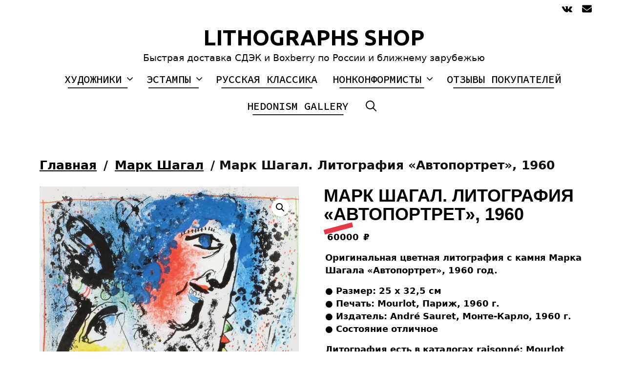

--- FILE ---
content_type: text/html; charset=UTF-8
request_url: https://lithographs.shop/product/%D0%BC%D0%B0%D1%80%D0%BA-%D1%88%D0%B0%D0%B3%D0%B0%D0%BB-%D0%BB%D0%B8%D1%82%D0%BE%D0%B3%D1%80%D0%B0%D1%84%D0%B8%D1%8F-%D0%B0%D0%B2%D1%82%D0%BE%D0%BF%D0%BE%D1%80%D1%82%D1%80%D0%B5%D1%82-19/
body_size: 20865
content:
<!DOCTYPE html>
<html dir="ltr" lang="ru-RU" prefix="og: https://ogp.me/ns#">
<head>
	<meta charset="UTF-8">
	<meta http-equiv="X-UA-Compatible" content="IE=edge" />
	<link rel="profile" href="http://gmpg.org/xfn/11">
	<title>Марк Шагал. Литография «Автопортрет», 1960 - LITHOGRAPHS SHOP</title>
	<style>img:is([sizes="auto" i], [sizes^="auto," i]) { contain-intrinsic-size: 3000px 1500px }</style>
	
		<!-- All in One SEO 4.8.8 - aioseo.com -->
	<meta name="description" content="Оригинальная цветная литография с камня Марка Шагала «Автопортрет», 1960 год. ● Размер: 25 x 32,5 см ● Печать: Mourlot, Париж, 1960 г. ● Издатель: André Sauret, Монте-Карло, 1960 г. ● Состояние отличное Литография есть в каталогах raisonné: Mourlot n°282, Cramer n°43. Литография создана Марком Шагалом в Париже в студии Mourlot в 1960 году и издана ограниченным тиражом в Монте-Карло André Sauret. Марк Захарович Шагал (1887-1985) — живописец и график, один из самых известных представителей художественного авангарда XX века." />
	<meta name="robots" content="max-image-preview:large" />
	<link rel="canonical" href="https://lithographs.shop/product/%d0%bc%d0%b0%d1%80%d0%ba-%d1%88%d0%b0%d0%b3%d0%b0%d0%bb-%d0%bb%d0%b8%d1%82%d0%be%d0%b3%d1%80%d0%b0%d1%84%d0%b8%d1%8f-%d0%b0%d0%b2%d1%82%d0%be%d0%bf%d0%be%d1%80%d1%82%d1%80%d0%b5%d1%82-19/" />
	<meta name="generator" content="All in One SEO (AIOSEO) 4.8.8" />
		<meta property="og:locale" content="ru_RU" />
		<meta property="og:site_name" content="LITHOGRAPHS SHOP - Быстрая доставка СДЭК и Boxberry по России и ближнему зарубежью" />
		<meta property="og:type" content="article" />
		<meta property="og:title" content="Марк Шагал. Литография «Автопортрет», 1960 - LITHOGRAPHS SHOP" />
		<meta property="og:description" content="Оригинальная цветная литография с камня Марка Шагала «Автопортрет», 1960 год. ● Размер: 25 x 32,5 см ● Печать: Mourlot, Париж, 1960 г. ● Издатель: André Sauret, Монте-Карло, 1960 г. ● Состояние отличное Литография есть в каталогах raisonné: Mourlot n°282, Cramer n°43. Литография создана Марком Шагалом в Париже в студии Mourlot в 1960 году и издана ограниченным тиражом в Монте-Карло André Sauret. Марк Захарович Шагал (1887-1985) — живописец и график, один из самых известных представителей художественного авангарда XX века." />
		<meta property="og:url" content="https://lithographs.shop/product/%d0%bc%d0%b0%d1%80%d0%ba-%d1%88%d0%b0%d0%b3%d0%b0%d0%bb-%d0%bb%d0%b8%d1%82%d0%be%d0%b3%d1%80%d0%b0%d1%84%d0%b8%d1%8f-%d0%b0%d0%b2%d1%82%d0%be%d0%bf%d0%be%d1%80%d1%82%d1%80%d0%b5%d1%82-19/" />
		<meta property="article:published_time" content="2022-01-25T17:29:59+00:00" />
		<meta property="article:modified_time" content="2025-10-20T01:16:43+00:00" />
		<meta name="twitter:card" content="summary_large_image" />
		<meta name="twitter:title" content="Марк Шагал. Литография «Автопортрет», 1960 - LITHOGRAPHS SHOP" />
		<meta name="twitter:description" content="Оригинальная цветная литография с камня Марка Шагала «Автопортрет», 1960 год. ● Размер: 25 x 32,5 см ● Печать: Mourlot, Париж, 1960 г. ● Издатель: André Sauret, Монте-Карло, 1960 г. ● Состояние отличное Литография есть в каталогах raisonné: Mourlot n°282, Cramer n°43. Литография создана Марком Шагалом в Париже в студии Mourlot в 1960 году и издана ограниченным тиражом в Монте-Карло André Sauret. Марк Захарович Шагал (1887-1985) — живописец и график, один из самых известных представителей художественного авангарда XX века." />
		<script type="application/ld+json" class="aioseo-schema">
			{"@context":"https:\/\/schema.org","@graph":[{"@type":"BreadcrumbList","@id":"https:\/\/lithographs.shop\/product\/%d0%bc%d0%b0%d1%80%d0%ba-%d1%88%d0%b0%d0%b3%d0%b0%d0%bb-%d0%bb%d0%b8%d1%82%d0%be%d0%b3%d1%80%d0%b0%d1%84%d0%b8%d1%8f-%d0%b0%d0%b2%d1%82%d0%be%d0%bf%d0%be%d1%80%d1%82%d1%80%d0%b5%d1%82-19\/#breadcrumblist","itemListElement":[{"@type":"ListItem","@id":"https:\/\/lithographs.shop#listItem","position":1,"name":"Home","item":"https:\/\/lithographs.shop","nextItem":{"@type":"ListItem","@id":"https:\/\/lithographs.shop\/shop\/#listItem","name":"Shop"}},{"@type":"ListItem","@id":"https:\/\/lithographs.shop\/shop\/#listItem","position":2,"name":"Shop","item":"https:\/\/lithographs.shop\/shop\/","nextItem":{"@type":"ListItem","@id":"https:\/\/lithographs.shop\/product-category\/%d0%bc%d0%b0%d1%80%d0%ba-%d1%88%d0%b0%d0%b3%d0%b0%d0%bb\/#listItem","name":"\u041c\u0430\u0440\u043a \u0428\u0430\u0433\u0430\u043b"},"previousItem":{"@type":"ListItem","@id":"https:\/\/lithographs.shop#listItem","name":"Home"}},{"@type":"ListItem","@id":"https:\/\/lithographs.shop\/product-category\/%d0%bc%d0%b0%d1%80%d0%ba-%d1%88%d0%b0%d0%b3%d0%b0%d0%bb\/#listItem","position":3,"name":"\u041c\u0430\u0440\u043a \u0428\u0430\u0433\u0430\u043b","item":"https:\/\/lithographs.shop\/product-category\/%d0%bc%d0%b0%d1%80%d0%ba-%d1%88%d0%b0%d0%b3%d0%b0%d0%bb\/","nextItem":{"@type":"ListItem","@id":"https:\/\/lithographs.shop\/product\/%d0%bc%d0%b0%d1%80%d0%ba-%d1%88%d0%b0%d0%b3%d0%b0%d0%bb-%d0%bb%d0%b8%d1%82%d0%be%d0%b3%d1%80%d0%b0%d1%84%d0%b8%d1%8f-%d0%b0%d0%b2%d1%82%d0%be%d0%bf%d0%be%d1%80%d1%82%d1%80%d0%b5%d1%82-19\/#listItem","name":"\u041c\u0430\u0440\u043a \u0428\u0430\u0433\u0430\u043b. \u041b\u0438\u0442\u043e\u0433\u0440\u0430\u0444\u0438\u044f \u00ab\u0410\u0432\u0442\u043e\u043f\u043e\u0440\u0442\u0440\u0435\u0442\u00bb, 1960"},"previousItem":{"@type":"ListItem","@id":"https:\/\/lithographs.shop\/shop\/#listItem","name":"Shop"}},{"@type":"ListItem","@id":"https:\/\/lithographs.shop\/product\/%d0%bc%d0%b0%d1%80%d0%ba-%d1%88%d0%b0%d0%b3%d0%b0%d0%bb-%d0%bb%d0%b8%d1%82%d0%be%d0%b3%d1%80%d0%b0%d1%84%d0%b8%d1%8f-%d0%b0%d0%b2%d1%82%d0%be%d0%bf%d0%be%d1%80%d1%82%d1%80%d0%b5%d1%82-19\/#listItem","position":4,"name":"\u041c\u0430\u0440\u043a \u0428\u0430\u0433\u0430\u043b. \u041b\u0438\u0442\u043e\u0433\u0440\u0430\u0444\u0438\u044f \u00ab\u0410\u0432\u0442\u043e\u043f\u043e\u0440\u0442\u0440\u0435\u0442\u00bb, 1960","previousItem":{"@type":"ListItem","@id":"https:\/\/lithographs.shop\/product-category\/%d0%bc%d0%b0%d1%80%d0%ba-%d1%88%d0%b0%d0%b3%d0%b0%d0%bb\/#listItem","name":"\u041c\u0430\u0440\u043a \u0428\u0430\u0433\u0430\u043b"}}]},{"@type":"ItemPage","@id":"https:\/\/lithographs.shop\/product\/%d0%bc%d0%b0%d1%80%d0%ba-%d1%88%d0%b0%d0%b3%d0%b0%d0%bb-%d0%bb%d0%b8%d1%82%d0%be%d0%b3%d1%80%d0%b0%d1%84%d0%b8%d1%8f-%d0%b0%d0%b2%d1%82%d0%be%d0%bf%d0%be%d1%80%d1%82%d1%80%d0%b5%d1%82-19\/#itempage","url":"https:\/\/lithographs.shop\/product\/%d0%bc%d0%b0%d1%80%d0%ba-%d1%88%d0%b0%d0%b3%d0%b0%d0%bb-%d0%bb%d0%b8%d1%82%d0%be%d0%b3%d1%80%d0%b0%d1%84%d0%b8%d1%8f-%d0%b0%d0%b2%d1%82%d0%be%d0%bf%d0%be%d1%80%d1%82%d1%80%d0%b5%d1%82-19\/","name":"\u041c\u0430\u0440\u043a \u0428\u0430\u0433\u0430\u043b. \u041b\u0438\u0442\u043e\u0433\u0440\u0430\u0444\u0438\u044f \u00ab\u0410\u0432\u0442\u043e\u043f\u043e\u0440\u0442\u0440\u0435\u0442\u00bb, 1960 - LITHOGRAPHS SHOP","description":"\u041e\u0440\u0438\u0433\u0438\u043d\u0430\u043b\u044c\u043d\u0430\u044f \u0446\u0432\u0435\u0442\u043d\u0430\u044f \u043b\u0438\u0442\u043e\u0433\u0440\u0430\u0444\u0438\u044f \u0441 \u043a\u0430\u043c\u043d\u044f \u041c\u0430\u0440\u043a\u0430 \u0428\u0430\u0433\u0430\u043b\u0430 \u00ab\u0410\u0432\u0442\u043e\u043f\u043e\u0440\u0442\u0440\u0435\u0442\u00bb, 1960 \u0433\u043e\u0434. \u25cf \u0420\u0430\u0437\u043c\u0435\u0440: 25 x 32,5 \u0441\u043c \u25cf \u041f\u0435\u0447\u0430\u0442\u044c: Mourlot, \u041f\u0430\u0440\u0438\u0436, 1960 \u0433. \u25cf \u0418\u0437\u0434\u0430\u0442\u0435\u043b\u044c: Andr\u00e9 Sauret, \u041c\u043e\u043d\u0442\u0435-\u041a\u0430\u0440\u043b\u043e, 1960 \u0433. \u25cf \u0421\u043e\u0441\u0442\u043e\u044f\u043d\u0438\u0435 \u043e\u0442\u043b\u0438\u0447\u043d\u043e\u0435 \u041b\u0438\u0442\u043e\u0433\u0440\u0430\u0444\u0438\u044f \u0435\u0441\u0442\u044c \u0432 \u043a\u0430\u0442\u0430\u043b\u043e\u0433\u0430\u0445 raisonn\u00e9: Mourlot n\u00b0282, Cramer n\u00b043. \u041b\u0438\u0442\u043e\u0433\u0440\u0430\u0444\u0438\u044f \u0441\u043e\u0437\u0434\u0430\u043d\u0430 \u041c\u0430\u0440\u043a\u043e\u043c \u0428\u0430\u0433\u0430\u043b\u043e\u043c \u0432 \u041f\u0430\u0440\u0438\u0436\u0435 \u0432 \u0441\u0442\u0443\u0434\u0438\u0438 Mourlot \u0432 1960 \u0433\u043e\u0434\u0443 \u0438 \u0438\u0437\u0434\u0430\u043d\u0430 \u043e\u0433\u0440\u0430\u043d\u0438\u0447\u0435\u043d\u043d\u044b\u043c \u0442\u0438\u0440\u0430\u0436\u043e\u043c \u0432 \u041c\u043e\u043d\u0442\u0435-\u041a\u0430\u0440\u043b\u043e Andr\u00e9 Sauret. \u041c\u0430\u0440\u043a \u0417\u0430\u0445\u0430\u0440\u043e\u0432\u0438\u0447 \u0428\u0430\u0433\u0430\u043b (1887-1985) \u2014 \u0436\u0438\u0432\u043e\u043f\u0438\u0441\u0435\u0446 \u0438 \u0433\u0440\u0430\u0444\u0438\u043a, \u043e\u0434\u0438\u043d \u0438\u0437 \u0441\u0430\u043c\u044b\u0445 \u0438\u0437\u0432\u0435\u0441\u0442\u043d\u044b\u0445 \u043f\u0440\u0435\u0434\u0441\u0442\u0430\u0432\u0438\u0442\u0435\u043b\u0435\u0439 \u0445\u0443\u0434\u043e\u0436\u0435\u0441\u0442\u0432\u0435\u043d\u043d\u043e\u0433\u043e \u0430\u0432\u0430\u043d\u0433\u0430\u0440\u0434\u0430 XX \u0432\u0435\u043a\u0430.","inLanguage":"ru-RU","isPartOf":{"@id":"https:\/\/lithographs.shop\/#website"},"breadcrumb":{"@id":"https:\/\/lithographs.shop\/product\/%d0%bc%d0%b0%d1%80%d0%ba-%d1%88%d0%b0%d0%b3%d0%b0%d0%bb-%d0%bb%d0%b8%d1%82%d0%be%d0%b3%d1%80%d0%b0%d1%84%d0%b8%d1%8f-%d0%b0%d0%b2%d1%82%d0%be%d0%bf%d0%be%d1%80%d1%82%d1%80%d0%b5%d1%82-19\/#breadcrumblist"},"image":{"@type":"ImageObject","url":"https:\/\/lithographs.shop\/wp-content\/uploads\/2022\/01\/photo_2023-09-26_01-57-17.jpg","@id":"https:\/\/lithographs.shop\/product\/%d0%bc%d0%b0%d1%80%d0%ba-%d1%88%d0%b0%d0%b3%d0%b0%d0%bb-%d0%bb%d0%b8%d1%82%d0%be%d0%b3%d1%80%d0%b0%d1%84%d0%b8%d1%8f-%d0%b0%d0%b2%d1%82%d0%be%d0%bf%d0%be%d1%80%d1%82%d1%80%d0%b5%d1%82-19\/#mainImage","width":955,"height":1280,"caption":"\u041a\u0443\u043f\u0438\u0442\u044c \u043b\u0438\u0442\u043e\u0433\u0440\u0430\u0444\u0438\u044e \u041c\u0430\u0440\u043a\u0430 \u0428\u0430\u0433\u0430\u043b\u0430"},"primaryImageOfPage":{"@id":"https:\/\/lithographs.shop\/product\/%d0%bc%d0%b0%d1%80%d0%ba-%d1%88%d0%b0%d0%b3%d0%b0%d0%bb-%d0%bb%d0%b8%d1%82%d0%be%d0%b3%d1%80%d0%b0%d1%84%d0%b8%d1%8f-%d0%b0%d0%b2%d1%82%d0%be%d0%bf%d0%be%d1%80%d1%82%d1%80%d0%b5%d1%82-19\/#mainImage"},"datePublished":"2022-01-25T20:29:59+03:00","dateModified":"2025-10-20T04:16:43+03:00"},{"@type":"Organization","@id":"https:\/\/lithographs.shop\/#organization","name":"LITHOGRAPHS SHOP","description":"\u0411\u044b\u0441\u0442\u0440\u0430\u044f \u0434\u043e\u0441\u0442\u0430\u0432\u043a\u0430 \u0421\u0414\u042d\u041a \u0438 Boxberry \u043f\u043e \u0420\u043e\u0441\u0441\u0438\u0438 \u0438 \u0431\u043b\u0438\u0436\u043d\u0435\u043c\u0443 \u0437\u0430\u0440\u0443\u0431\u0435\u0436\u044c\u044e","url":"https:\/\/lithographs.shop\/"},{"@type":"WebSite","@id":"https:\/\/lithographs.shop\/#website","url":"https:\/\/lithographs.shop\/","name":"LITHOGRAPHS SHOP","description":"\u0411\u044b\u0441\u0442\u0440\u0430\u044f \u0434\u043e\u0441\u0442\u0430\u0432\u043a\u0430 \u0421\u0414\u042d\u041a \u0438 Boxberry \u043f\u043e \u0420\u043e\u0441\u0441\u0438\u0438 \u0438 \u0431\u043b\u0438\u0436\u043d\u0435\u043c\u0443 \u0437\u0430\u0440\u0443\u0431\u0435\u0436\u044c\u044e","inLanguage":"ru-RU","publisher":{"@id":"https:\/\/lithographs.shop\/#organization"}}]}
		</script>
		<!-- All in One SEO -->

<link rel='dns-prefetch' href='//cdn.chatway.app' />
<link rel='dns-prefetch' href='//fonts.googleapis.com' />
<link href='https://fonts.gstatic.com' crossorigin rel='preconnect' />
<link rel='stylesheet' id='lalita-default-fonts-css' href='//fonts.googleapis.com/css?family=Source+Code+Pro%3A200%2C300%2Cregular%2C500%2C600%2C700%2C900%7CUbuntu%3A300%2Cregular%2C500%2C700' type='text/css' media='all' />
<link rel='stylesheet' id='lalita-fonts-css' href='//fonts.googleapis.com/css?family=Merriweather%3A300%2C300italic%2Cregular%2Citalic%2C700%2C700italic%2C900%2C900italic' type='text/css' media='all' />
<link rel='stylesheet' id='wp-block-library-css' href='https://lithographs.shop/wp-includes/css/dist/block-library/style.min.css' type='text/css' media='all' />
<style id='wp-block-library-theme-inline-css' type='text/css'>
.wp-block-audio :where(figcaption){color:#555;font-size:13px;text-align:center}.is-dark-theme .wp-block-audio :where(figcaption){color:#ffffffa6}.wp-block-audio{margin:0 0 1em}.wp-block-code{border:1px solid #ccc;border-radius:4px;font-family:Menlo,Consolas,monaco,monospace;padding:.8em 1em}.wp-block-embed :where(figcaption){color:#555;font-size:13px;text-align:center}.is-dark-theme .wp-block-embed :where(figcaption){color:#ffffffa6}.wp-block-embed{margin:0 0 1em}.blocks-gallery-caption{color:#555;font-size:13px;text-align:center}.is-dark-theme .blocks-gallery-caption{color:#ffffffa6}:root :where(.wp-block-image figcaption){color:#555;font-size:13px;text-align:center}.is-dark-theme :root :where(.wp-block-image figcaption){color:#ffffffa6}.wp-block-image{margin:0 0 1em}.wp-block-pullquote{border-bottom:4px solid;border-top:4px solid;color:currentColor;margin-bottom:1.75em}.wp-block-pullquote cite,.wp-block-pullquote footer,.wp-block-pullquote__citation{color:currentColor;font-size:.8125em;font-style:normal;text-transform:uppercase}.wp-block-quote{border-left:.25em solid;margin:0 0 1.75em;padding-left:1em}.wp-block-quote cite,.wp-block-quote footer{color:currentColor;font-size:.8125em;font-style:normal;position:relative}.wp-block-quote:where(.has-text-align-right){border-left:none;border-right:.25em solid;padding-left:0;padding-right:1em}.wp-block-quote:where(.has-text-align-center){border:none;padding-left:0}.wp-block-quote.is-large,.wp-block-quote.is-style-large,.wp-block-quote:where(.is-style-plain){border:none}.wp-block-search .wp-block-search__label{font-weight:700}.wp-block-search__button{border:1px solid #ccc;padding:.375em .625em}:where(.wp-block-group.has-background){padding:1.25em 2.375em}.wp-block-separator.has-css-opacity{opacity:.4}.wp-block-separator{border:none;border-bottom:2px solid;margin-left:auto;margin-right:auto}.wp-block-separator.has-alpha-channel-opacity{opacity:1}.wp-block-separator:not(.is-style-wide):not(.is-style-dots){width:100px}.wp-block-separator.has-background:not(.is-style-dots){border-bottom:none;height:1px}.wp-block-separator.has-background:not(.is-style-wide):not(.is-style-dots){height:2px}.wp-block-table{margin:0 0 1em}.wp-block-table td,.wp-block-table th{word-break:normal}.wp-block-table :where(figcaption){color:#555;font-size:13px;text-align:center}.is-dark-theme .wp-block-table :where(figcaption){color:#ffffffa6}.wp-block-video :where(figcaption){color:#555;font-size:13px;text-align:center}.is-dark-theme .wp-block-video :where(figcaption){color:#ffffffa6}.wp-block-video{margin:0 0 1em}:root :where(.wp-block-template-part.has-background){margin-bottom:0;margin-top:0;padding:1.25em 2.375em}
</style>
<style id='classic-theme-styles-inline-css' type='text/css'>
/*! This file is auto-generated */
.wp-block-button__link{color:#fff;background-color:#32373c;border-radius:9999px;box-shadow:none;text-decoration:none;padding:calc(.667em + 2px) calc(1.333em + 2px);font-size:1.125em}.wp-block-file__button{background:#32373c;color:#fff;text-decoration:none}
</style>
<style id='global-styles-inline-css' type='text/css'>
:root{--wp--preset--aspect-ratio--square: 1;--wp--preset--aspect-ratio--4-3: 4/3;--wp--preset--aspect-ratio--3-4: 3/4;--wp--preset--aspect-ratio--3-2: 3/2;--wp--preset--aspect-ratio--2-3: 2/3;--wp--preset--aspect-ratio--16-9: 16/9;--wp--preset--aspect-ratio--9-16: 9/16;--wp--preset--color--black: #000000;--wp--preset--color--cyan-bluish-gray: #abb8c3;--wp--preset--color--white: #ffffff;--wp--preset--color--pale-pink: #f78da7;--wp--preset--color--vivid-red: #cf2e2e;--wp--preset--color--luminous-vivid-orange: #ff6900;--wp--preset--color--luminous-vivid-amber: #fcb900;--wp--preset--color--light-green-cyan: #7bdcb5;--wp--preset--color--vivid-green-cyan: #00d084;--wp--preset--color--pale-cyan-blue: #8ed1fc;--wp--preset--color--vivid-cyan-blue: #0693e3;--wp--preset--color--vivid-purple: #9b51e0;--wp--preset--gradient--vivid-cyan-blue-to-vivid-purple: linear-gradient(135deg,rgba(6,147,227,1) 0%,rgb(155,81,224) 100%);--wp--preset--gradient--light-green-cyan-to-vivid-green-cyan: linear-gradient(135deg,rgb(122,220,180) 0%,rgb(0,208,130) 100%);--wp--preset--gradient--luminous-vivid-amber-to-luminous-vivid-orange: linear-gradient(135deg,rgba(252,185,0,1) 0%,rgba(255,105,0,1) 100%);--wp--preset--gradient--luminous-vivid-orange-to-vivid-red: linear-gradient(135deg,rgba(255,105,0,1) 0%,rgb(207,46,46) 100%);--wp--preset--gradient--very-light-gray-to-cyan-bluish-gray: linear-gradient(135deg,rgb(238,238,238) 0%,rgb(169,184,195) 100%);--wp--preset--gradient--cool-to-warm-spectrum: linear-gradient(135deg,rgb(74,234,220) 0%,rgb(151,120,209) 20%,rgb(207,42,186) 40%,rgb(238,44,130) 60%,rgb(251,105,98) 80%,rgb(254,248,76) 100%);--wp--preset--gradient--blush-light-purple: linear-gradient(135deg,rgb(255,206,236) 0%,rgb(152,150,240) 100%);--wp--preset--gradient--blush-bordeaux: linear-gradient(135deg,rgb(254,205,165) 0%,rgb(254,45,45) 50%,rgb(107,0,62) 100%);--wp--preset--gradient--luminous-dusk: linear-gradient(135deg,rgb(255,203,112) 0%,rgb(199,81,192) 50%,rgb(65,88,208) 100%);--wp--preset--gradient--pale-ocean: linear-gradient(135deg,rgb(255,245,203) 0%,rgb(182,227,212) 50%,rgb(51,167,181) 100%);--wp--preset--gradient--electric-grass: linear-gradient(135deg,rgb(202,248,128) 0%,rgb(113,206,126) 100%);--wp--preset--gradient--midnight: linear-gradient(135deg,rgb(2,3,129) 0%,rgb(40,116,252) 100%);--wp--preset--font-size--small: 13px;--wp--preset--font-size--medium: 20px;--wp--preset--font-size--large: 36px;--wp--preset--font-size--x-large: 42px;--wp--preset--spacing--20: 0.44rem;--wp--preset--spacing--30: 0.67rem;--wp--preset--spacing--40: 1rem;--wp--preset--spacing--50: 1.5rem;--wp--preset--spacing--60: 2.25rem;--wp--preset--spacing--70: 3.38rem;--wp--preset--spacing--80: 5.06rem;--wp--preset--shadow--natural: 6px 6px 9px rgba(0, 0, 0, 0.2);--wp--preset--shadow--deep: 12px 12px 50px rgba(0, 0, 0, 0.4);--wp--preset--shadow--sharp: 6px 6px 0px rgba(0, 0, 0, 0.2);--wp--preset--shadow--outlined: 6px 6px 0px -3px rgba(255, 255, 255, 1), 6px 6px rgba(0, 0, 0, 1);--wp--preset--shadow--crisp: 6px 6px 0px rgba(0, 0, 0, 1);}:where(.is-layout-flex){gap: 0.5em;}:where(.is-layout-grid){gap: 0.5em;}body .is-layout-flex{display: flex;}.is-layout-flex{flex-wrap: wrap;align-items: center;}.is-layout-flex > :is(*, div){margin: 0;}body .is-layout-grid{display: grid;}.is-layout-grid > :is(*, div){margin: 0;}:where(.wp-block-columns.is-layout-flex){gap: 2em;}:where(.wp-block-columns.is-layout-grid){gap: 2em;}:where(.wp-block-post-template.is-layout-flex){gap: 1.25em;}:where(.wp-block-post-template.is-layout-grid){gap: 1.25em;}.has-black-color{color: var(--wp--preset--color--black) !important;}.has-cyan-bluish-gray-color{color: var(--wp--preset--color--cyan-bluish-gray) !important;}.has-white-color{color: var(--wp--preset--color--white) !important;}.has-pale-pink-color{color: var(--wp--preset--color--pale-pink) !important;}.has-vivid-red-color{color: var(--wp--preset--color--vivid-red) !important;}.has-luminous-vivid-orange-color{color: var(--wp--preset--color--luminous-vivid-orange) !important;}.has-luminous-vivid-amber-color{color: var(--wp--preset--color--luminous-vivid-amber) !important;}.has-light-green-cyan-color{color: var(--wp--preset--color--light-green-cyan) !important;}.has-vivid-green-cyan-color{color: var(--wp--preset--color--vivid-green-cyan) !important;}.has-pale-cyan-blue-color{color: var(--wp--preset--color--pale-cyan-blue) !important;}.has-vivid-cyan-blue-color{color: var(--wp--preset--color--vivid-cyan-blue) !important;}.has-vivid-purple-color{color: var(--wp--preset--color--vivid-purple) !important;}.has-black-background-color{background-color: var(--wp--preset--color--black) !important;}.has-cyan-bluish-gray-background-color{background-color: var(--wp--preset--color--cyan-bluish-gray) !important;}.has-white-background-color{background-color: var(--wp--preset--color--white) !important;}.has-pale-pink-background-color{background-color: var(--wp--preset--color--pale-pink) !important;}.has-vivid-red-background-color{background-color: var(--wp--preset--color--vivid-red) !important;}.has-luminous-vivid-orange-background-color{background-color: var(--wp--preset--color--luminous-vivid-orange) !important;}.has-luminous-vivid-amber-background-color{background-color: var(--wp--preset--color--luminous-vivid-amber) !important;}.has-light-green-cyan-background-color{background-color: var(--wp--preset--color--light-green-cyan) !important;}.has-vivid-green-cyan-background-color{background-color: var(--wp--preset--color--vivid-green-cyan) !important;}.has-pale-cyan-blue-background-color{background-color: var(--wp--preset--color--pale-cyan-blue) !important;}.has-vivid-cyan-blue-background-color{background-color: var(--wp--preset--color--vivid-cyan-blue) !important;}.has-vivid-purple-background-color{background-color: var(--wp--preset--color--vivid-purple) !important;}.has-black-border-color{border-color: var(--wp--preset--color--black) !important;}.has-cyan-bluish-gray-border-color{border-color: var(--wp--preset--color--cyan-bluish-gray) !important;}.has-white-border-color{border-color: var(--wp--preset--color--white) !important;}.has-pale-pink-border-color{border-color: var(--wp--preset--color--pale-pink) !important;}.has-vivid-red-border-color{border-color: var(--wp--preset--color--vivid-red) !important;}.has-luminous-vivid-orange-border-color{border-color: var(--wp--preset--color--luminous-vivid-orange) !important;}.has-luminous-vivid-amber-border-color{border-color: var(--wp--preset--color--luminous-vivid-amber) !important;}.has-light-green-cyan-border-color{border-color: var(--wp--preset--color--light-green-cyan) !important;}.has-vivid-green-cyan-border-color{border-color: var(--wp--preset--color--vivid-green-cyan) !important;}.has-pale-cyan-blue-border-color{border-color: var(--wp--preset--color--pale-cyan-blue) !important;}.has-vivid-cyan-blue-border-color{border-color: var(--wp--preset--color--vivid-cyan-blue) !important;}.has-vivid-purple-border-color{border-color: var(--wp--preset--color--vivid-purple) !important;}.has-vivid-cyan-blue-to-vivid-purple-gradient-background{background: var(--wp--preset--gradient--vivid-cyan-blue-to-vivid-purple) !important;}.has-light-green-cyan-to-vivid-green-cyan-gradient-background{background: var(--wp--preset--gradient--light-green-cyan-to-vivid-green-cyan) !important;}.has-luminous-vivid-amber-to-luminous-vivid-orange-gradient-background{background: var(--wp--preset--gradient--luminous-vivid-amber-to-luminous-vivid-orange) !important;}.has-luminous-vivid-orange-to-vivid-red-gradient-background{background: var(--wp--preset--gradient--luminous-vivid-orange-to-vivid-red) !important;}.has-very-light-gray-to-cyan-bluish-gray-gradient-background{background: var(--wp--preset--gradient--very-light-gray-to-cyan-bluish-gray) !important;}.has-cool-to-warm-spectrum-gradient-background{background: var(--wp--preset--gradient--cool-to-warm-spectrum) !important;}.has-blush-light-purple-gradient-background{background: var(--wp--preset--gradient--blush-light-purple) !important;}.has-blush-bordeaux-gradient-background{background: var(--wp--preset--gradient--blush-bordeaux) !important;}.has-luminous-dusk-gradient-background{background: var(--wp--preset--gradient--luminous-dusk) !important;}.has-pale-ocean-gradient-background{background: var(--wp--preset--gradient--pale-ocean) !important;}.has-electric-grass-gradient-background{background: var(--wp--preset--gradient--electric-grass) !important;}.has-midnight-gradient-background{background: var(--wp--preset--gradient--midnight) !important;}.has-small-font-size{font-size: var(--wp--preset--font-size--small) !important;}.has-medium-font-size{font-size: var(--wp--preset--font-size--medium) !important;}.has-large-font-size{font-size: var(--wp--preset--font-size--large) !important;}.has-x-large-font-size{font-size: var(--wp--preset--font-size--x-large) !important;}
:where(.wp-block-post-template.is-layout-flex){gap: 1.25em;}:where(.wp-block-post-template.is-layout-grid){gap: 1.25em;}
:where(.wp-block-columns.is-layout-flex){gap: 2em;}:where(.wp-block-columns.is-layout-grid){gap: 2em;}
:root :where(.wp-block-pullquote){font-size: 1.5em;line-height: 1.6;}
</style>
<link rel='stylesheet' id='contact-form-7-css' href='https://lithographs.shop/wp-content/plugins/contact-form-7/includes/css/styles.css' type='text/css' media='all' />
<link rel='stylesheet' id='simple-banner-style-css' href='https://lithographs.shop/wp-content/plugins/simple-banner/simple-banner.css' type='text/css' media='all' />
<link rel='stylesheet' id='photoswipe-css' href='https://lithographs.shop/wp-content/plugins/woocommerce/assets/css/photoswipe/photoswipe.min.css' type='text/css' media='all' />
<link rel='stylesheet' id='photoswipe-default-skin-css' href='https://lithographs.shop/wp-content/plugins/woocommerce/assets/css/photoswipe/default-skin/default-skin.min.css' type='text/css' media='all' />
<link rel='stylesheet' id='woocommerce-layout-css' href='https://lithographs.shop/wp-content/plugins/woocommerce/assets/css/woocommerce-layout.css' type='text/css' media='all' />
<link rel='stylesheet' id='woocommerce-smallscreen-css' href='https://lithographs.shop/wp-content/plugins/woocommerce/assets/css/woocommerce-smallscreen.css' type='text/css' media='only screen and (max-width: 768px)' />
<link rel='stylesheet' id='woocommerce-general-css' href='https://lithographs.shop/wp-content/plugins/woocommerce/assets/css/woocommerce.css' type='text/css' media='all' />
<style id='woocommerce-general-inline-css' type='text/css'>
.woocommerce .page-header-image-single {display: none;}.woocommerce .entry-content,.woocommerce .product .entry-summary {margin-top: 0;}.related.products {clear: both;}.checkout-subscribe-prompt.clear {visibility: visible;height: initial;width: initial;}@media (max-width:768px) {.woocommerce .woocommerce-ordering,.woocommerce-page .woocommerce-ordering {float: none;}.woocommerce .woocommerce-ordering select {max-width: 100%;}.woocommerce ul.products li.product,.woocommerce-page ul.products li.product,.woocommerce-page[class*=columns-] ul.products li.product,.woocommerce[class*=columns-] ul.products li.product {width: 100%;float: none;}}
</style>
<style id='woocommerce-inline-inline-css' type='text/css'>
.woocommerce form .form-row .required { visibility: hidden; }
</style>
<link rel='stylesheet' id='brands-styles-css' href='https://lithographs.shop/wp-content/plugins/woocommerce/assets/css/brands.css' type='text/css' media='all' />
<link rel='stylesheet' id='dgwt-wcas-style-css' href='https://lithographs.shop/wp-content/plugins/ajax-search-for-woocommerce/assets/css/style.min.css' type='text/css' media='all' />
<link rel='stylesheet' id='lalita-style-grid-css' href='https://lithographs.shop/wp-content/themes/lalita/css/unsemantic-grid.min.css' type='text/css' media='all' />
<link rel='stylesheet' id='lalita-style-css' href='https://lithographs.shop/wp-content/themes/lalita/style.min.css' type='text/css' media='all' />
<link rel='stylesheet' id='lalita-mobile-style-css' href='https://lithographs.shop/wp-content/themes/lalita/css/mobile.min.css' type='text/css' media='all' />
<link rel='stylesheet' id='lalita-child-css' href='https://lithographs.shop/wp-content/themes/mardava/style.css' type='text/css' media='all' />
<style id='lalita-child-inline-css' type='text/css'>
body{color:#000000;}a, a:visited{color:#000000;text-decoration:none;}a:hover, a:focus, a:active{color:#555555;text-decoration:none;}body .grid-container{max-width:2000px;}body, button, input, select, textarea{font-family:"Merriweather", serif;font-weight:600;font-size:25px;}body{line-height:1.6;}p{margin-bottom:1.6em;}.top-bar{font-family:"Source Code Pro";}.main-title{font-family:"Ubuntu";}.page-header-blog-content h2{font-family:"Source Code Pro";}.page-header-blog-content p{font-family:"Source Code Pro";}.main-navigation a, .menu-toggle{font-family:"Source Code Pro";}.main-navigation .main-nav ul ul li a{font-size:19px;}.widget-title, .sidebar .widget h2, .footer-widgets h2{font-family:"Source Code Pro";}button:not(.menu-toggle),html input[type="button"],input[type="reset"],input[type="submit"],.button,.button:visited{font-family:"Source Code Pro";}.site-info{font-family:"Source Code Pro";}.lalita-side-left-content{font-family:"Source Code Pro";}.lalita-side-left-content svg{max-width:20px;height:20px;}.top-bar .lalita-socials-list svg{max-width:20px;height:20px;}@media (max-width:768px){.main-title{font-size:25px;}h1{font-size:30px;}h2{font-size:25px;}}.top-bar{background-color:#ffffff;color:#000000;}.top-bar a,.top-bar a:visited{color:#000000;}.top-bar a:hover{color:#555555;}.site-header, .transparent-header.nav-below-header .site-header{background-color:#ffffff;color:#000000;}.site-header a,.site-header a:visited{color:#000000;}.site-header a:hover{color:#000000;}.main-title a,.main-title a:hover,.main-title a:visited{color:#000000;}.site-description{color:#000000;}.main-navigation,.main-navigation ul ul,.transparent-header .main-navigation.is_stuck{background-color:#ffffff;}.main-navigation .main-nav ul li a,.menu-toggle{color:#000000;}.navigation-effect-styleb #site-navigation .main-nav ul li.menu-item a::before,.navigation-effect-styleb #site-navigation .main-nav ul li.menu-item a::after,.navigation-effect-stylec #site-navigation .main-nav ul li.menu-item a::before,.navigation-effect-stylec #site-navigation .main-nav ul li.menu-item a::after{background-color:#000000;}.main-navigation .main-nav ul li:hover > a,.main-navigation .main-nav ul li:focus > a, .main-navigation .main-nav ul li.sfHover > a{color:#555555;}.navigation-effect-styleb #site-navigation .main-nav ul li.menu-item a:hover::before,.navigation-effect-styleb #site-navigation .main-nav ul li.menu-item a:hover::after,.navigation-effect-stylec #site-navigation .main-nav ul li.menu-item a:hover::before,.navigation-effect-stylec #site-navigation .main-nav ul li.menu-item a:hover::after{background-color:#555555;}button.menu-toggle:hover,button.menu-toggle:focus,.main-navigation .mobile-bar-items a,.main-navigation .mobile-bar-items a:hover,.main-navigation .mobile-bar-items a:focus{color:#000000;}.inside-navigation .search-form input[type="search"]:focus{color:#555555;}.main-navigation ul ul{background-color:#ffffff;}.main-navigation .main-nav ul ul li a{color:#000000;}.main-navigation .main-nav ul ul li:hover > a,.main-navigation .main-nav ul ul li:focus > a,.main-navigation .main-nav ul ul li.sfHover > a{color:#555555;}.page-header-blog{background-color:#000000;}.page-header-blog-content h2{color:#ffffff;text-shadow:0px 0px 12px #000000;}.page-header-blog-content p{color:#ffffff;}.page-header-blog-content a.button{color:#000000;}.page-header-blog-content a.button{background-color:#ffffff;}.page-header-blog-content a.button:hover{color:#000000;}.page-header-blog-content a.button:hover{background-color:#ffffff;}.sidebar .widget{color:#000000;background-color:#ffffff;}.sidebar .widget a,.sidebar .widget a:visited{color:#000000;}.sidebar .widget a:hover{color:#555555;}.sidebar .widget .widget-title, .sidebar .widget h2{color:#000000;}.footer-widgets{color:#000000;background-color:#ffffff;}.footer-widgets h1,.footer-widgets h2,.footer-widgets h3{color:#000000;}.footer-widgets a,.footer-widgets a:visited{color:#000000;}.footer-widgets a:hover{color:#555555;}.footer-widgets .widget-title, .footer-widgets h2{color:#000000;}.site-info{color:#000000;background-color:#ffffff;}.site-info a,.site-info a:visited{color:#000000;}.site-info a:hover{color:#555555;}input[type="text"],input[type="email"],input[type="url"],input[type="password"],input[type="search"],input[type="tel"],input[type="number"],textarea,select{color:#000000;background-color:#ffffff;border-color:#000000;}input[type="text"]:focus,input[type="email"]:focus,input[type="url"]:focus,input[type="password"]:focus,input[type="search"]:focus,input[type="tel"]:focus,input[type="number"]:focus,textarea:focus,select:focus{color:#000000;background-color:#ffffff;border-color:#000000;}button,html input[type="button"],input[type="reset"],input[type="submit"],a.button,a.button:visited,header .main-navigation .main-nav ul li a.wpkoi-nav-btn{color:#000000;background-color:#ffffff;}button:hover,html input[type="button"]:hover,input[type="reset"]:hover,input[type="submit"]:hover,a.button:hover,button:focus,html input[type="button"]:focus,input[type="reset"]:focus,input[type="submit"]:focus,a.button:focus,header .main-navigation .main-nav ul li a.wpkoi-nav-btn:hover{color:#ffffff;background-color:#000000;}.lalita-back-to-top,.lalita-back-to-top:visited{background-color:#000000;color:#ffffff;}.lalita-back-to-top:hover,.lalita-back-to-top:focus{background-color:#000000;color:#ffffff;}.lalita-side-left-content .lalita-side-left-socials ul,.lalita-side-left-content .lalita-side-left-text{color:#000000;background-color:#ffffff;}.lalita-side-left-content a{color:#000000;}.lalita-side-left-content a svg{fill:#000000;}.top-bar .lalita-socials-list a svg{fill:#000000;}.lalita-side-left-content a:hover{color:#555555;}.lalita-side-left-content a:hover svg{fill:#555555;}.top-bar .lalita-socials-list a:hover svg{fill:#555555;}@media (min-width:768px){.transparent-header .site-header{width:calc(100% - 0px - 0px) !important;}}@media (max-width:768px){.separate-containers .inside-article, .separate-containers .comments-area, .separate-containers .page-header, .separate-containers .paging-navigation, .one-container .site-content, .inside-page-header{padding:15px;}}.nav-float-right .is_stuck.main-navigation{width:calc(100% - 0px - 0px) !important;}@media (max-width:768px){body{padding:0px;}}.main-navigation ul ul{top:auto;}.inside-navigation .search-form, .inside-navigation .search-form input{height:100%;}.rtl .menu-item-has-children .dropdown-menu-toggle{padding-left:10px;}.rtl .main-navigation .main-nav ul li.menu-item-has-children > a{padding-right:10px;}.mardava-header-border .top-bar, .mardava-header-border .site-header {border-color: #000000;}.mardava-header-border .lalita-socials-list {border-color: #000000;}.mardava-sidebar-border #right-sidebar, .mardava-sidebar-border #left-sidebar {border-color: #000000}.mardava-sidebar-border #footer-widgets, .mardava-blog-img.blog .post-image img {border-color: #000000}
</style>
<link rel='stylesheet' id='font-awesome-css' href='https://lithographs.shop/wp-content/plugins/elementor/assets/lib/font-awesome/css/font-awesome.min.css' type='text/css' media='all' />
<link rel='stylesheet' id='sib-front-css-css' href='https://lithographs.shop/wp-content/plugins/mailin/css/mailin-front.css' type='text/css' media='all' />
<script type="text/javascript" src="https://lithographs.shop/wp-includes/js/jquery/jquery.min.js" id="jquery-core-js"></script>
<script type="text/javascript" src="https://lithographs.shop/wp-includes/js/jquery/jquery-migrate.min.js" id="jquery-migrate-js"></script>
<script type="text/javascript" id="simple-banner-script-js-before">
/* <![CDATA[ */
const simpleBannerScriptParams = {"pro_version_enabled":"","debug_mode":false,"id":1041,"version":"3.1.2","banner_params":[{"hide_simple_banner":"yes","simple_banner_prepend_element":"body","simple_banner_position":"","header_margin":"","header_padding":"","wp_body_open_enabled":"","wp_body_open":true,"simple_banner_z_index":"","simple_banner_text":"\u0411\u044b\u0441\u0442\u0440\u0430\u044f \u043e\u0442\u043f\u0440\u0430\u0432\u043a\u0430 \u0432 \u0434\u0435\u043d\u044c \u0437\u0430\u043a\u0430\u0437\u0430","disabled_on_current_page":false,"disabled_pages_array":[],"is_current_page_a_post":false,"disabled_on_posts":"","simple_banner_disabled_page_paths":false,"simple_banner_font_size":"","simple_banner_color":"#e04b0b","simple_banner_text_color":"","simple_banner_link_color":"","simple_banner_close_color":"#b3b3b3","simple_banner_custom_css":"","simple_banner_scrolling_custom_css":"","simple_banner_text_custom_css":"","simple_banner_button_css":"","site_custom_css":"","keep_site_custom_css":"","site_custom_js":"","keep_site_custom_js":"","close_button_enabled":"on","close_button_expiration":"","close_button_cookie_set":false,"current_date":{"date":"2026-01-22 18:22:52.162724","timezone_type":3,"timezone":"UTC"},"start_date":{"date":"2026-01-22 18:22:52.162736","timezone_type":3,"timezone":"UTC"},"end_date":{"date":"2026-01-22 18:22:52.162741","timezone_type":3,"timezone":"UTC"},"simple_banner_start_after_date":"","simple_banner_remove_after_date":"","simple_banner_insert_inside_element":""}]}
/* ]]> */
</script>
<script type="text/javascript" src="https://lithographs.shop/wp-content/plugins/simple-banner/simple-banner.js" id="simple-banner-script-js"></script>
<script type="text/javascript" src="https://lithographs.shop/wp-content/plugins/woocommerce/assets/js/jquery-blockui/jquery.blockUI.min.js" id="wc-jquery-blockui-js" defer="defer" data-wp-strategy="defer"></script>
<script type="text/javascript" id="wc-add-to-cart-js-extra">
/* <![CDATA[ */
var wc_add_to_cart_params = {"ajax_url":"\/wp-admin\/admin-ajax.php","wc_ajax_url":"\/?wc-ajax=%%endpoint%%","i18n_view_cart":"\u041f\u0440\u043e\u0441\u043c\u043e\u0442\u0440 \u043a\u043e\u0440\u0437\u0438\u043d\u044b","cart_url":"https:\/\/lithographs.shop\/cart\/","is_cart":"","cart_redirect_after_add":"no"};
/* ]]> */
</script>
<script type="text/javascript" src="https://lithographs.shop/wp-content/plugins/woocommerce/assets/js/frontend/add-to-cart.min.js" id="wc-add-to-cart-js" defer="defer" data-wp-strategy="defer"></script>
<script type="text/javascript" src="https://lithographs.shop/wp-content/plugins/woocommerce/assets/js/zoom/jquery.zoom.min.js" id="wc-zoom-js" defer="defer" data-wp-strategy="defer"></script>
<script type="text/javascript" src="https://lithographs.shop/wp-content/plugins/woocommerce/assets/js/flexslider/jquery.flexslider.min.js" id="wc-flexslider-js" defer="defer" data-wp-strategy="defer"></script>
<script type="text/javascript" src="https://lithographs.shop/wp-content/plugins/woocommerce/assets/js/photoswipe/photoswipe.min.js" id="wc-photoswipe-js" defer="defer" data-wp-strategy="defer"></script>
<script type="text/javascript" src="https://lithographs.shop/wp-content/plugins/woocommerce/assets/js/photoswipe/photoswipe-ui-default.min.js" id="wc-photoswipe-ui-default-js" defer="defer" data-wp-strategy="defer"></script>
<script type="text/javascript" id="wc-single-product-js-extra">
/* <![CDATA[ */
var wc_single_product_params = {"i18n_required_rating_text":"\u041f\u043e\u0436\u0430\u043b\u0443\u0439\u0441\u0442\u0430, \u043f\u043e\u0441\u0442\u0430\u0432\u044c\u0442\u0435 \u043e\u0446\u0435\u043d\u043a\u0443","i18n_rating_options":["1 \u0438\u0437 5 \u0437\u0432\u0451\u0437\u0434","2 \u0438\u0437 5 \u0437\u0432\u0451\u0437\u0434","3 \u0438\u0437 5 \u0437\u0432\u0451\u0437\u0434","4 \u0438\u0437 5 \u0437\u0432\u0451\u0437\u0434","5 \u0438\u0437 5 \u0437\u0432\u0451\u0437\u0434"],"i18n_product_gallery_trigger_text":"\u041f\u0440\u043e\u0441\u043c\u043e\u0442\u0440 \u0433\u0430\u043b\u0435\u0440\u0435\u0438 \u0438\u0437\u043e\u0431\u0440\u0430\u0436\u0435\u043d\u0438\u0439 \u0432 \u043f\u043e\u043b\u043d\u043e\u044d\u043a\u0440\u0430\u043d\u043d\u043e\u043c \u0440\u0435\u0436\u0438\u043c\u0435","review_rating_required":"yes","flexslider":{"rtl":false,"animation":"slide","smoothHeight":true,"directionNav":false,"controlNav":"thumbnails","slideshow":false,"animationSpeed":500,"animationLoop":false,"allowOneSlide":false},"zoom_enabled":"1","zoom_options":[],"photoswipe_enabled":"1","photoswipe_options":{"shareEl":false,"closeOnScroll":false,"history":false,"hideAnimationDuration":0,"showAnimationDuration":0},"flexslider_enabled":"1"};
/* ]]> */
</script>
<script type="text/javascript" src="https://lithographs.shop/wp-content/plugins/woocommerce/assets/js/frontend/single-product.min.js" id="wc-single-product-js" defer="defer" data-wp-strategy="defer"></script>
<script type="text/javascript" src="https://lithographs.shop/wp-content/plugins/woocommerce/assets/js/js-cookie/js.cookie.min.js" id="wc-js-cookie-js" defer="defer" data-wp-strategy="defer"></script>
<script type="text/javascript" id="woocommerce-js-extra">
/* <![CDATA[ */
var woocommerce_params = {"ajax_url":"\/wp-admin\/admin-ajax.php","wc_ajax_url":"\/?wc-ajax=%%endpoint%%","i18n_password_show":"\u041f\u043e\u043a\u0430\u0437\u0430\u0442\u044c \u043f\u0430\u0440\u043e\u043b\u044c","i18n_password_hide":"\u0421\u043a\u0440\u044b\u0442\u044c \u043f\u0430\u0440\u043e\u043b\u044c"};
/* ]]> */
</script>
<script type="text/javascript" src="https://lithographs.shop/wp-content/plugins/woocommerce/assets/js/frontend/woocommerce.min.js" id="woocommerce-js" defer="defer" data-wp-strategy="defer"></script>
<script type="text/javascript" id="sib-front-js-js-extra">
/* <![CDATA[ */
var sibErrMsg = {"invalidMail":"Please fill out valid email address","requiredField":"Please fill out required fields","invalidDateFormat":"Please fill out valid date format","invalidSMSFormat":"Please fill out valid phone number"};
var ajax_sib_front_object = {"ajax_url":"https:\/\/lithographs.shop\/wp-admin\/admin-ajax.php","ajax_nonce":"c354a8ddc9","flag_url":"https:\/\/lithographs.shop\/wp-content\/plugins\/mailin\/img\/flags\/"};
/* ]]> */
</script>
<script type="text/javascript" src="https://lithographs.shop/wp-content/plugins/mailin/js/mailin-front.js" id="sib-front-js-js"></script>
<link rel='shortlink' href='https://lithographs.shop/?p=1041' />
<link rel="alternate" title="oEmbed (JSON)" type="application/json+oembed" href="https://lithographs.shop/wp-json/oembed/1.0/embed?url=https%3A%2F%2Flithographs.shop%2Fproduct%2F%25d0%25bc%25d0%25b0%25d1%2580%25d0%25ba-%25d1%2588%25d0%25b0%25d0%25b3%25d0%25b0%25d0%25bb-%25d0%25bb%25d0%25b8%25d1%2582%25d0%25be%25d0%25b3%25d1%2580%25d0%25b0%25d1%2584%25d0%25b8%25d1%258f-%25d0%25b0%25d0%25b2%25d1%2582%25d0%25be%25d0%25bf%25d0%25be%25d1%2580%25d1%2582%25d1%2580%25d0%25b5%25d1%2582-19%2F" />
<link rel="alternate" title="oEmbed (XML)" type="text/xml+oembed" href="https://lithographs.shop/wp-json/oembed/1.0/embed?url=https%3A%2F%2Flithographs.shop%2Fproduct%2F%25d0%25bc%25d0%25b0%25d1%2580%25d0%25ba-%25d1%2588%25d0%25b0%25d0%25b3%25d0%25b0%25d0%25bb-%25d0%25bb%25d0%25b8%25d1%2582%25d0%25be%25d0%25b3%25d1%2580%25d0%25b0%25d1%2584%25d0%25b8%25d1%258f-%25d0%25b0%25d0%25b2%25d1%2582%25d0%25be%25d0%25bf%25d0%25be%25d1%2580%25d1%2582%25d1%2580%25d0%25b5%25d1%2582-19%2F&#038;format=xml" />
<style id="simple-banner-hide" type="text/css">.simple-banner{display:none;}</style><style id="simple-banner-background-color" type="text/css">.simple-banner{background:#e04b0b;}</style><style id="simple-banner-text-color" type="text/css">.simple-banner .simple-banner-text{color: #ffffff;}</style><style id="simple-banner-link-color" type="text/css">.simple-banner .simple-banner-text a{color:#f16521;}</style><style id="simple-banner-z-index" type="text/css">.simple-banner{z-index: 99999;}</style><style id="simple-banner-close-color" type="text/css">.simple-banner .simple-banner-button{color:#b3b3b3;}</style><style id="simple-banner-site-custom-css-dummy" type="text/css"></style><script id="simple-banner-site-custom-js-dummy" type="text/javascript"></script>    
    <script type="text/javascript">
        var ajaxurl = 'https://lithographs.shop/wp-admin/admin-ajax.php';
    </script>
		<style>
			.dgwt-wcas-ico-magnifier,.dgwt-wcas-ico-magnifier-handler{max-width:20px}		</style>
		<meta name="viewport" content="width=device-width, initial-scale=1">	<noscript><style>.woocommerce-product-gallery{ opacity: 1 !important; }</style></noscript>
	<meta name="generator" content="Elementor 3.33.0; features: additional_custom_breakpoints; settings: css_print_method-external, google_font-enabled, font_display-swap">
			<style>
				.e-con.e-parent:nth-of-type(n+4):not(.e-lazyloaded):not(.e-no-lazyload),
				.e-con.e-parent:nth-of-type(n+4):not(.e-lazyloaded):not(.e-no-lazyload) * {
					background-image: none !important;
				}
				@media screen and (max-height: 1024px) {
					.e-con.e-parent:nth-of-type(n+3):not(.e-lazyloaded):not(.e-no-lazyload),
					.e-con.e-parent:nth-of-type(n+3):not(.e-lazyloaded):not(.e-no-lazyload) * {
						background-image: none !important;
					}
				}
				@media screen and (max-height: 640px) {
					.e-con.e-parent:nth-of-type(n+2):not(.e-lazyloaded):not(.e-no-lazyload),
					.e-con.e-parent:nth-of-type(n+2):not(.e-lazyloaded):not(.e-no-lazyload) * {
						background-image: none !important;
					}
				}
			</style>
			<link rel="icon" href="https://lithographs.shop/wp-content/uploads/2021/05/pinterest_profile_image-64x64.png" sizes="32x32" />
<link rel="icon" href="https://lithographs.shop/wp-content/uploads/2021/05/pinterest_profile_image-300x300.png" sizes="192x192" />
<link rel="apple-touch-icon" href="https://lithographs.shop/wp-content/uploads/2021/05/pinterest_profile_image-300x300.png" />
<meta name="msapplication-TileImage" content="https://lithographs.shop/wp-content/uploads/2021/05/pinterest_profile_image-300x300.png" />
		<style type="text/css" id="wp-custom-css">
			/* Сброс полезный для мобильной вёрстки */
* { box-sizing: border-box; }

/* Отключаем нежелательное авто-увеличение шрифта в iOS */
html { -webkit-text-size-adjust: 100%; }

/* Контейнер с максимальной шириной для читабельности */
.container { margin: 0 auto; padding: 1rem; max-width: 72ch; }

/* Базовый масштаб шрифта */
html { font-size: 16px; }

body {
  font-family: system-ui, -apple-system, "Segoe UI", Roboto, "Helvetica Neue", Arial;
  line-height: 1.45;
  color: #111;
  overflow-x: visible; /* чтобы подменю не обрезались */
}

/* Fluid typography */
p { font-size: clamp(14px, 2.2vw, 18px); margin: 0 0 1rem 0; }
h1 { font-size: clamp(24px, 6vw, 36px); line-height: 1.08; margin: 0 0 0.5rem 0; }
h2 { font-size: clamp(18px, 4vw, 26px); margin: 0 0 0.5rem 0; }
p, h1, h2 { word-wrap: break-word; hyphens: auto; }

/* Медиазапросы для маленьких экранов */
@media (max-width: 420px) {
  .container { padding: 0.75rem; }
  p { font-size: 15px; }
}

/* Скрытие элементов */
.grecaptcha-badge { display: none !important; }
.lalita-back-to-top { display: none !important; }
.copyright-bar { display: none !important; }

/* Стиль для бейджа "Распродажа" */
.woocommerce span.onsale {
  background-color: rgba(255, 255, 255, 0.85);
  color: rgba(0,0,0,1);
  font-weight: bold;
  text-transform: uppercase;
  font-size: 14px;
  padding: 8px 12px;
  border-radius: 50px;
  box-shadow: 0 4px 6px rgba(0,0,0,0.2);
  position: absolute;
  top: 10px;
  left: 10px;
  z-index: 10;
  transition: transform 0.3s ease, box-shadow 0.3s ease;
}
.woocommerce span.onsale:hover {
  transform: scale(1.1);
  box-shadow: 0 6px 10px rgba(0,0,0,0.3);
}

/* Мобильная адаптация для текста, кнопок и ссылок */
@media (max-width: 768px) {
  body, p, li, a { font-size: 16px; line-height: 1.5; }
  button, input[type="button"], input[type="submit"],
  .woocommerce a.button, .woocommerce-page a.button, .awooc-custom-order-button {
    font-size: 16px; padding: 12px 24px;
  }
  .woocommerce span.onsale { font-size: 12px; padding: 4px 8px; top: 5px; left: 5px; }
  .main-title { font-size: 24px; line-height: 1.3; }
  .main-title a { font-size: inherit; }
}

/* Стиль для блока с анонсом */
#wp-block-themeisle-blocks-advanced-heading-d87807a8 {
  background-color: #fff3e0;
  border-left: 5px solid #ff8c42;
  padding: 20px 25px;
  border-radius: 12px;
  box-shadow: 0 4px 12px rgba(0,0,0,0.1);
  font-size: 18px;
  line-height: 1.6;
  color: #333;
  position: relative;
  z-index: 1;
}
#wp-block-themeisle-blocks-advanced-heading-d87807a8 a {
  color: #ff6f00; text-decoration: underline;
}
@media (max-width: 768px) {
  #wp-block-themeisle-blocks-advanced-heading-d87807a8 {
    font-size: 16px; padding: 15px 20px;
  }
}

/* Основной блок */
#wp-block-themeisle-blocks-advanced-columns-2c60bc77 {
  position: relative;
  overflow: hidden;
  border-radius: 16px;
  box-shadow: 0 6px 20px rgba(0,0,0,0.1);
  padding: 40px 30px;
  text-align: center;
  margin: 30px auto;
  max-width: 1200px;
  display: flex;
  flex-direction: column;
  justify-content: center;
  align-items: center;
  min-height: 400px;
}
#wp-block-themeisle-blocks-advanced-columns-2c60bc77 .wp-block-themeisle-blocks-advanced-columns-overlay {
  position: absolute;
  top:0; left:0; width:100%; height:100%;
  background: rgba(0,0,0,0.25);
  border-radius: 16px;
  z-index: 0;
}
#wp-block-themeisle-blocks-advanced-columns-2c60bc77 .innerblocks-wrap {
  position: relative; z-index: 1;
}

/* Заголовок и описание */
#wp-block-themeisle-blocks-advanced-heading-5d5675df { font-size: 2.5rem; color: #fff; margin-bottom: 15px; }
#wp-block-themeisle-blocks-advanced-heading-40ecd43d { font-size: 1.2rem; color: #f0f0f0; margin-bottom: 25px; line-height: 1.6; }

/* Кнопка */
#wp-block-themeisle-blocks-advanced-columns-2c60bc77 .wp-block-button__link {
  font-weight: 600; padding: 14px 30px; border-radius: 50px; transition: all 0.3s ease; text-decoration: none;
}
#wp-block-themeisle-blocks-advanced-columns-2c60bc77 .wp-block-button__link:hover {
  transform: translateY(-2px);
  box-shadow: 0 6px 15px rgba(0,0,0,0.2);
}

/* Мобильная версия блока */
@media (max-width: 768px) {
  #wp-block-themeisle-blocks-advanced-columns-2c60bc77 { padding: 15px 10px; min-height: auto; height: auto; }
  #wp-block-themeisle-blocks-advanced-heading-5d5675df { font-size: 1.8rem; margin-bottom: 8px; text-align: center; }
  #wp-block-themeisle-blocks-advanced-heading-40ecd43d { font-size: 1rem; margin-bottom: 12px; text-align: center; line-height: 1.4; }
  #wp-block-themeisle-blocks-advanced-columns-2c60bc77 .wp-block-button__link { font-size: 1rem; padding: 10px 20px; }
  #wp-block-themeisle-blocks-advanced-columns-2c60bc77 .wp-block-themeisle-blocks-advanced-columns-overlay { border-radius: 12px; }
}

/* Центрируем заголовки */
.wp-block-heading.has-text-align-center {
  text-align: center !important;
  display: block;
  margin-left: auto;
  margin-right: auto;
  font-family: 'Roboto', sans-serif;
  font-size: 3rem;
  font-weight: 700;
  color: #333;
  margin-top: 40px;
  margin-bottom: 20px;
  line-height: 1.2;
  position: relative;
}
.wp-block-heading.has-text-align-center::after {
  content: ''; display: block; width: 60px; height: 4px; background-color: #ff6f00; margin: 10px auto 0 auto; border-radius: 2px;
}
@media (max-width: 1024px) {
  .wp-block-heading.has-text-align-center { font-size: 2.5rem; margin-top: 35px; margin-bottom: 18px; }
  .wp-block-heading.has-text-align-center::after { width: 50px; height: 3px; }
}
@media (max-width: 768px) {
  .wp-block-heading.has-text-align-center { font-size: 2rem; margin-top: 30px; margin-bottom: 15px; }
  .wp-block-heading.has-text-align-center::after { width: 40px; height: 3px; }
}

/* Мобильная адаптация для select */
@media (max-width: 768px) {
  .orderby { font-size: 0.9rem; padding: 8px 12px; display: block; margin: 0 auto 15px auto; }
}

/* Социальные иконки */
.lalita-socials-list { list-style: none; padding: 0; margin: 0; display: flex; gap: 15px; justify-content: center; align-items: center; }
.lalita-socials-list li { display: flex; align-items: center; }
.lalita-socials-list li a { display: flex; align-items: center; justify-content: center; text-decoration: none; }
.lalita-socials-list li a svg { display: block; vertical-align: middle; height: auto; width: auto; }

/* Кнопки */
button, input[type="submit"] {
  background-color: #333; color: #fff; border: none;
  padding: 10px 20px; border-radius: 5px; font-size: 1rem;
  cursor: pointer; transition: background-color 0.3s ease, transform 0.2s ease;
}
button:hover, input[type="submit"]:hover { background-color: #555; transform: scale(1.05); }

/* Изображения товаров */
.product-image { object-fit: contain; width: 100%; height: auto; }
@media (max-width: 768px) {
  .product-card { flex-direction: column; align-items: center; }
  .product-image { margin-bottom: 10px; }
  .product-details { text-align: center; }
}

/* Заголовки с декоративной линией */
h1, h2 { font-family: 'Futura', sans-serif; font-weight: 900; text-transform: uppercase; color: #1D3557; position: relative; }
h1::after { content: ""; display: block; width: 60px; height: 10px; background-color: #E63946; margin-top: 5px; transform: rotate(-15deg); }

/* Текст с белой подложкой */
body p, body span, body h1, body h2, body h3, body h4, body h5, body h6, body li, body a {
  background-color: rgba(255,255,255,0.85);
  color: #000 !important;
  padding: 0 0.2em;
  border-radius: 2px;
}

/* WPForms оформление */
.wpforms-head-container .wpforms-title {
  background-color: #fff !important;
  color: #000 !important;
  padding: 5px 10px; border-radius: 4px;
  display: inline-block; z-index: 10;
  box-sizing: border-box; font-weight: 700;
}
.wpforms-field-container .wpforms-field {
  background-color: #fff; color: #000; padding: 8px 10px; border-radius: 4px; margin-bottom: 15px; box-sizing: border-box;
}
.wpforms-field-label { display: block; margin-bottom: 5px; color: #000; font-weight: 600; }
.wpforms-field input, .wpforms-field textarea {
  width: 100%; background: #fff; color: #000; border: 1px solid #000;
  padding: 6px 10px; border-radius: 4px; font-size: 16px; box-sizing: border-box;
}
@media (max-width: 768px) {
  .wpforms-field input, .wpforms-field textarea { font-size: 14px; padding: 5px 8px; }
}

/* Главное меню и подменю */
#primary-menu, .main-nav, .main-nav ul { position: static !important; z-index: auto !important; }
.main-nav .sub-menu {
  position: absolute !important;
  top: 100%; left: 0;
  z-index: 9999 !important;
  background-color: white;
  box-shadow: 0 4px 6px rgba(0,0,0,0.1);
}
#wp-block-themeisle-blocks-advanced-heading-d87807a8 {
  position: relative; /* обязательно для привязки псевдоэлемента */
  z-index: 1;
}

/* Вращающийся черный квадрат под текстом */
#wp-block-themeisle-blocks-advanced-heading-d87807a8::after {
    content: "";
    position: absolute;
    width: 150px;
    height: 150px;
    background-color: #000;
    border: 5px solid white;
    top: 120%;         /* под текстом */
    left: 50%;
    transform: translateX(-50%) rotate(0deg);
    animation: spin-square 12s linear infinite;
    z-index: -1;        /* под всем */
    pointer-events: none;
}

/* Анимация вращения */
@keyframes spin-square {
    from { transform: translateX(-50%) rotate(0deg); }
    to { transform: translateX(-50%) rotate(360deg); }
}

/* Мобильная адаптация — скрываем квадрат и уменьшаем отступы заголовков категорий */
@media (max-width: 768px) {
    #wp-block-themeisle-blocks-advanced-heading-d87807a8::after {
        display: none;   /* скрываем на мобильном */
    }

    /* Ближе к фото заголовки категорий */
    .woocommerce ul.products li.product a h2 {
        margin-top: 0.2rem;
        margin-bottom: 0.2rem;
        line-height: 1.2;   
        word-break: normal;  
        overflow-wrap: normal;
    }

    /* Контейнер текста под фото */
    .woocommerce ul.products li.product .inner-blocks-wrap {
        margin-top: 5px;  
    }
}

/* Названия категорий */
.woocommerce ul.products li.product a h2 {
    font-size: clamp(16px, 4vw, 20px); /* адаптивный размер текста */
    line-height: 1.3;
    word-wrap: normal; /* запрещаем перенос внутри слов */
    hyphens: none; /* отключаем перенос по слогам */
    text-align: center; /* центрируем текст */
    margin: 0.5rem 0; /* небольшой отступ сверху и снизу */
    white-space: pre-line; /* позволяет переносить строки, если в HTML вставлен \n */
}

/* Мобильная адаптация для очень маленьких экранов */
@media (max-width: 420px) {
    .woocommerce ul.products li.product a h2 {
        font-size: clamp(14px, 5vw, 16px);
        line-height: 1.2;
        margin: 0.4rem 0;
    }
}
/* == Вернуть читаемую админ-панель WordPress == */
#wpadminbar {
  background: #23282d !important;        /* стандартный тёмный фон */
  background-image: none !important;
  color: #ffffff !important;
  filter: none !important;
  mix-blend-mode: normal !important;
  opacity: 1 !important;
  visibility: visible !important;
  text-shadow: none !important;
}

/* текст, ссылки, иконки, аватарки */
#wpadminbar .ab-item,
#wpadminbar a.ab-item,
#wpadminbar .ab-label,
#wpadminbar .ab-icon,
#wpadminbar .ab-icon:before,
#wpadminbar .avatar,
#wpadminbar img.avatar {
  color: #ffffff !important;
  fill: #ffffff !important;
  background: transparent !important;
  text-shadow: none !important;
}

/* подменю и обёртки */
#wpadminbar .ab-submenu,
#wpadminbar .ab-sub-wrapper,
#wpadminbar .ab-top-secondary,
#wpadminbar .ab-top-menu {
  background: #32373c !important;
  color: #ffffff !important;
}

/* hover состояния (читаемый контраст) */
#wpadminbar a.ab-item:hover,
#wpadminbar .ab-item:hover,
#wpadminbar .ab-submenu a:hover {
  background: #0073aa !important;
  color: #ffffff !important;
}

/* поиск и поля — сделать видимыми */
#wpadminbar .adminbar-input,
#wpadminbar #adminbarsearch {
  background: #ffffff !important;
  color: #111 !important;
}

/* ярлыки уведомлений */
#wpadminbar .pending-count,
#wpadminbar .ab-label.awaiting-mod {
  background: #dc3232 !important;
  color: #fff !important;
}

/* убираем возможные инверт/смеси на инлайн-элементах */
#wpadminbar *[style] {
  filter: none !important;
  mix-blend-mode: normal !important;
}


		</style>
		</head>

<body itemtype='https://schema.org/Blog' itemscope='itemscope' class="wp-singular product-template-default single single-product postid-1041 wp-embed-responsive wp-theme-lalita wp-child-theme-mardava theme-lalita woocommerce woocommerce-page woocommerce-no-js  featured-image-active no-sidebar nav-below-header fluid-header one-container active-footer-widgets-0 nav-search-enabled nav-aligned-center header-aligned-center dropdown-hover navigation-effect-styleb elementor-default elementor-kit-1579">
	<a class="screen-reader-text skip-link" href="#content" title="Перейти к содержимому">Перейти к содержимому</a>		<div class="top-bar grid-container grid-parent top-bar-align-center">
			<div class="inside-top-bar grid-container grid-parent">
				<aside id="block-28" class="widget inner-padding widget_block widget_text">
<p></p>
</aside>                    <div class="lalita-social-bar">
    	<ul class="lalita-socials-list">
                                                                                                	<li><a href="https://vk.com/lithographs" target="_blank"><i class="fa fa-vk"></i></a></li>
                                                	<li><a href="mailto:contact@lithographs.shop"><svg xmlns="http://www.w3.org/2000/svg" viewBox="0 0 512 512"><path d="M48 64C21.5 64 0 85.5 0 112c0 15.1 7.1 29.3 19.2 38.4L236.8 313.6c11.4 8.5 27 8.5 38.4 0L492.8 150.4c12.1-9.1 19.2-23.3 19.2-38.4c0-26.5-21.5-48-48-48H48zM0 176V384c0 35.3 28.7 64 64 64H448c35.3 0 64-28.7 64-64V176L294.4 339.2c-22.8 17.1-54 17.1-76.8 0L0 176z"/></svg></a></li>
                </ul>
    </div>    
				</div>
		</div>
				<header itemtype="https://schema.org/WPHeader" itemscope="itemscope" id="masthead" class="site-header" style="background-image: url()">
			<div class="inside-header">
            	<div class="header-content-h">
							<div class="header-widget">
				<aside id="block-8" class="widget inner-padding widget_block widget_text">
<p></p>
</aside>			</div>
		<div class="site-branding">
					<p class="main-title" itemprop="headline">
				<a href="https://lithographs.shop/" rel="home">
					LITHOGRAPHS SHOP
				</a>
			</p>
					<p class="site-description">
				Быстрая доставка СДЭК и Boxberry по России и ближнему зарубежью
			</p>
				</div>                </div><!-- .header-content-h -->
			</div><!-- .inside-header -->
		</header><!-- #masthead -->
				<nav itemtype="https://schema.org/SiteNavigationElement" itemscope="itemscope" id="site-navigation" class="main-navigation">
			<div class="inside-navigation">
				<form method="get" class="search-form" action="https://lithographs.shop/">
	<label>
		<span class="screen-reader-text">Поиск:</span>
		<input type="search" class="search-field" placeholder="Поиск&hellip;" value="" name="s" title="Поиск:">
	</label>
	<input type="submit" class="search-submit" value="Поиск">
</form>
		<div class="mobile-bar-items">
						<span class="search-item" title="Поиск">
				<a href="#">
					<span class="screen-reader-text">Поиск</span>
				</a>
			</span>
		</div><!-- .mobile-bar-items -->
						<button class="menu-toggle" aria-controls="primary-menu" aria-expanded="false">
										<span class="mobile-menu">Меню</span>
				</button>
				<div id="primary-menu" class="main-nav"><ul id="menu-%d1%81%d1%82%d0%b8%d0%bb%d0%b8" class=" menu sf-menu"><li id="menu-item-326" class="menu-item menu-item-type-custom menu-item-object-custom menu-item-has-children menu-item-326"><a href="https://lithographs.shop/художники/">Художники<span role="presentation" class="dropdown-menu-toggle"></span></a>
<ul class="sub-menu">
	<li id="menu-item-355" class="menu-item menu-item-type-taxonomy menu-item-object-product_tag menu-item-355"><a href="https://lithographs.shop/product-tag/%d0%bc%d0%b0%d1%80%d0%ba-%d1%88%d0%b0%d0%b3%d0%b0%d0%bb/">Марк Шагал</a></li>
	<li id="menu-item-2440" class="menu-item menu-item-type-taxonomy menu-item-object-upcp-product-category menu-item-2440"><a href="https://lithographs.shop/upcp-product-category/%d0%b0%d0%b9-%d0%b2%d1%8d%d0%b9%d0%b2%d1%8d%d0%b9/">Ай Вэйвэй</a></li>
	<li id="menu-item-357" class="menu-item menu-item-type-taxonomy menu-item-object-product_tag menu-item-357"><a href="https://lithographs.shop/product-tag/%d0%bf%d0%b0%d0%b1%d0%bb%d0%be-%d0%bf%d0%b8%d0%ba%d0%b0%d1%81%d1%81%d0%be/">Пабло Пикассо</a></li>
	<li id="menu-item-351" class="menu-item menu-item-type-taxonomy menu-item-object-product_tag menu-item-351"><a href="https://lithographs.shop/product-tag/%d0%b0%d0%bd%d1%80%d0%b8-%d0%bc%d0%b0%d1%82%d0%b8%d1%81%d1%81/">Анри Матисс</a></li>
	<li id="menu-item-359" class="menu-item menu-item-type-taxonomy menu-item-object-product_tag menu-item-359"><a href="https://lithographs.shop/product-tag/%d1%81%d0%b0%d0%bb%d1%8c%d0%b2%d0%b0%d0%b4%d0%be%d1%80-%d0%b4%d0%b0%d0%bb%d0%b8/">Сальвадор Дали</a></li>
	<li id="menu-item-354" class="menu-item menu-item-type-taxonomy menu-item-object-product_tag menu-item-354"><a href="https://lithographs.shop/product-tag/%d0%b6%d0%be%d0%b0%d0%bd-%d0%bc%d0%b8%d1%80%d0%be/">Жоан Миро</a></li>
	<li id="menu-item-350" class="menu-item menu-item-type-taxonomy menu-item-object-product_tag menu-item-350"><a href="https://lithographs.shop/product-tag/%d0%b0%d0%bd%d0%b4%d1%80%d0%b5-%d0%bc%d0%b0%d1%81%d1%81%d0%be%d0%bd/">Андре Массон</a></li>
	<li id="menu-item-1196" class="menu-item menu-item-type-taxonomy menu-item-object-product_cat menu-item-1196"><a href="https://lithographs.shop/product-category/fernand-leger-lithographs/">Фернан Леже</a></li>
	<li id="menu-item-352" class="menu-item menu-item-type-taxonomy menu-item-object-product_tag menu-item-352"><a href="https://lithographs.shop/product-tag/%d0%b2%d0%b0%d1%81%d0%b8%d0%bb%d0%b8%d0%b9-%d0%ba%d0%b0%d0%bd%d0%b4%d0%b8%d0%bd%d1%81%d0%ba%d0%b8%d0%b9/">Василий Кандинский</a></li>
	<li id="menu-item-1170" class="menu-item menu-item-type-taxonomy menu-item-object-product_cat menu-item-1170"><a href="https://lithographs.shop/product-category/sonia-delaunay-lithographs/">Соня Делоне</a></li>
	<li id="menu-item-1180" class="menu-item menu-item-type-taxonomy menu-item-object-product_cat menu-item-1180"><a href="https://lithographs.shop/product-category/pierre-alechinsky-lithographs/">Пьер Алешинский</a></li>
	<li id="menu-item-1187" class="menu-item menu-item-type-taxonomy menu-item-object-product_cat menu-item-1187"><a href="https://lithographs.shop/product-category/hans-hartung-lithographs/">Ханс Хартунг</a></li>
	<li id="menu-item-358" class="menu-item menu-item-type-taxonomy menu-item-object-product_tag menu-item-358"><a href="https://lithographs.shop/product-tag/%d1%80%d0%b8%d1%85%d0%b0%d1%80%d0%b4-%d0%bb%d0%b8%d0%bd%d0%b4%d0%bd%d0%b5%d1%80/">Рихард Линднер</a></li>
	<li id="menu-item-360" class="menu-item menu-item-type-taxonomy menu-item-object-product_tag menu-item-360"><a href="https://lithographs.shop/product-tag/%d1%84%d1%80%d1%8d%d0%bd%d1%81%d0%b8%d1%81-%d0%b1%d1%8d%d0%ba%d0%be%d0%bd/">Фрэнсис Бэкон</a></li>
	<li id="menu-item-1453" class="menu-item menu-item-type-taxonomy menu-item-object-product_cat menu-item-1453"><a href="https://lithographs.shop/product-category/alberto-giacometti-lithographs/">Альберто Джакометти</a></li>
	<li id="menu-item-348" class="menu-item menu-item-type-taxonomy menu-item-object-product_tag menu-item-348"><a href="https://lithographs.shop/product-tag/%d0%b0%d0%bb%d0%b5%d0%ba%d1%81%d0%b0%d0%bd%d0%b4%d1%80-%d0%ba%d0%be%d0%bb%d0%b4%d0%b5%d1%80/">Александр Колдер</a></li>
	<li id="menu-item-1223" class="menu-item menu-item-type-taxonomy menu-item-object-product_cat menu-item-1223"><a href="https://lithographs.shop/product-category/marino-marini-lithographs/">Марино Марини</a></li>
	<li id="menu-item-1224" class="menu-item menu-item-type-taxonomy menu-item-object-product_cat menu-item-1224"><a href="https://lithographs.shop/product-category/maurice-esteve-lithographs/">Морис Эстев</a></li>
	<li id="menu-item-1210" class="menu-item menu-item-type-taxonomy menu-item-object-product_cat menu-item-1210"><a href="https://lithographs.shop/product-category/francois-fiedler-lithographs/">Франсуа Фидлер</a></li>
	<li id="menu-item-1209" class="menu-item menu-item-type-taxonomy menu-item-object-product_cat menu-item-1209"><a href="https://lithographs.shop/product-category/roger-bissiere-lithographs/">Роже Бисьер</a></li>
	<li id="menu-item-353" class="menu-item menu-item-type-taxonomy menu-item-object-product_tag menu-item-353"><a href="https://lithographs.shop/product-tag/%d0%b6%d0%be%d0%b0%d0%bd-%d0%b3%d0%b0%d1%80%d0%b4%d0%b8-%d0%b0%d1%80%d1%82%d0%b8%d0%b3%d0%b0%d1%81/">Жоан Гарди Артигас</a></li>
	<li id="menu-item-721" class="menu-item menu-item-type-taxonomy menu-item-object-product_cat menu-item-721"><a href="https://lithographs.shop/product-category/raoul-ubac-lithographs/">Рауль Юбак</a></li>
</ul>
</li>
<li id="menu-item-323" class="menu-item menu-item-type-custom menu-item-object-custom menu-item-has-children menu-item-323"><a href="https://lithographs.shop/product-tag/%d0%bb%d0%b8%d1%82%d0%be%d0%b3%d1%80%d0%b0%d1%84%d0%b8%d1%8f/">Эстампы<span role="presentation" class="dropdown-menu-toggle"></span></a>
<ul class="sub-menu">
	<li id="menu-item-242" class="menu-item menu-item-type-taxonomy menu-item-object-product_tag menu-item-242"><a href="https://lithographs.shop/product-tag/%d0%bb%d0%b8%d1%82%d0%be%d0%b3%d1%80%d0%b0%d1%84%d0%b8%d1%8f/">Литографии</a></li>
	<li id="menu-item-245" class="menu-item menu-item-type-taxonomy menu-item-object-product_tag menu-item-245"><a href="https://lithographs.shop/product-tag/%d0%b0%d0%ba%d0%b2%d0%b0%d1%82%d0%b8%d0%bd%d1%82%d0%b0/">Акватинты</a></li>
	<li id="menu-item-244" class="menu-item menu-item-type-taxonomy menu-item-object-product_tag menu-item-244"><a href="https://lithographs.shop/product-tag/%d0%ba%d1%81%d0%b8%d0%bb%d0%be%d0%b3%d1%80%d0%b0%d1%84%d0%b8%d1%8f/">Ксилографии</a></li>
	<li id="menu-item-243" class="menu-item menu-item-type-taxonomy menu-item-object-product_tag menu-item-243"><a href="https://lithographs.shop/product-tag/%d0%ba%d0%b2%d0%b0%d0%b4%d1%80%d0%b8%d1%85%d1%80%d0%be%d0%bc%d0%b8%d1%8f/">Квадрихромии</a></li>
</ul>
</li>
<li id="menu-item-2450" class="menu-item menu-item-type-custom menu-item-object-custom menu-item-2450"><a href="https://lithographs.shop/product/николай-дубовской-картина-маслом-сан/">Русская классика</a></li>
<li id="menu-item-1409" class="menu-item menu-item-type-custom menu-item-object-custom menu-item-has-children menu-item-1409"><a href="#">Нонконформисты<span role="presentation" class="dropdown-menu-toggle"></span></a>
<ul class="sub-menu">
	<li id="menu-item-2443" class="menu-item menu-item-type-taxonomy menu-item-object-product_cat menu-item-2443"><a href="https://lithographs.shop/product-category/%d0%b4%d0%bc%d0%b8%d1%82%d1%80%d0%b8%d0%b9-%d0%bf%d1%80%d0%b8%d0%b3%d0%be%d0%b2/">Дмитрий Пригов</a></li>
	<li id="menu-item-1407" class="menu-item menu-item-type-taxonomy menu-item-object-product_tag menu-item-1407"><a href="https://lithographs.shop/product-tag/%d0%b8%d0%bb%d1%8c%d1%8f-%d0%ba%d0%b0%d0%b1%d0%b0%d0%ba%d0%be%d0%b2/">Илья Кабаков</a></li>
	<li id="menu-item-1408" class="menu-item menu-item-type-taxonomy menu-item-object-product_tag menu-item-1408"><a href="https://lithographs.shop/product-tag/%d0%bc%d0%b8%d1%85%d0%b0%d0%b8%d0%bb-%d1%88%d0%b5%d0%bc%d1%8f%d0%ba%d0%b8%d0%bd/">Михаил Шемякин</a></li>
	<li id="menu-item-1406" class="menu-item menu-item-type-taxonomy menu-item-object-product_tag menu-item-1406"><a href="https://lithographs.shop/product-tag/%d0%b2%d0%bb%d0%b0%d0%b4%d0%b8%d0%bc%d0%b8%d1%80-%d1%8f%d0%bd%d0%ba%d0%b8%d0%bb%d0%b5%d0%b2%d1%81%d0%ba%d0%b8%d0%b9/">Владимир Янкилевский</a></li>
	<li id="menu-item-349" class="menu-item menu-item-type-taxonomy menu-item-object-product_tag menu-item-349"><a href="https://lithographs.shop/product-tag/%d0%b0%d0%bd%d0%b0%d1%82%d0%be%d0%bb%d0%b8%d0%b9-%d0%b7%d0%b2%d0%b5%d1%80%d0%b5%d0%b2/">Анатолий Зверев</a></li>
	<li id="menu-item-1405" class="menu-item menu-item-type-taxonomy menu-item-object-product_tag menu-item-1405"><a href="https://lithographs.shop/product-tag/%d0%b2%d0%bb%d0%b0%d0%b4%d0%b8%d0%bc%d0%b8%d1%80-%d1%8f%d0%ba%d0%be%d0%b2%d0%bb%d0%b5%d0%b2/">Владимир Яковлев</a></li>
	<li id="menu-item-356" class="menu-item menu-item-type-taxonomy menu-item-object-product_tag menu-item-356"><a href="https://lithographs.shop/product-tag/%d0%bd%d0%b8%d0%ba%d0%be%d0%bb%d0%b0%d0%b9-%d0%ba%d0%be%d0%bf%d0%b5%d0%b9%d0%ba%d0%b8%d0%bd/">Николай Копейкин</a></li>
</ul>
</li>
<li id="menu-item-2533" class="menu-item menu-item-type-post_type menu-item-object-page menu-item-2533"><a href="https://lithographs.shop/%d0%be%d1%82%d0%b7%d1%8b%d0%b2%d1%8b-%d0%bf%d0%be%d0%ba%d1%83%d0%bf%d0%b0%d1%82%d0%b5%d0%bb%d0%b5%d0%b9/">Отзывы покупателей</a></li>
<li id="menu-item-1570" class="menu-item menu-item-type-custom menu-item-object-custom menu-item-1570"><a href="https://hedonism.gallery">Hedonism Gallery</a></li>
<li class="search-item" title="Поиск"><a href="#"><span class="screen-reader-text">Поиск</span></a></li></ul></div>			</div><!-- .inside-navigation -->
		</nav><!-- #site-navigation -->
		
	<div id="page" class="hfeed site grid-container container grid-parent">
		<div id="content" class="site-content">
			
			<div id="primary" class="content-area grid-parent mobile-grid-100 grid-100 tablet-grid-100">
			<main id="main" class="site-main">
								<article id="post-1041" class="post-1041 product type-product status-publish has-post-thumbnail product_cat-23 product_tag-21 product_tag-37 first instock shipping-taxable purchasable product-type-simple" itemtype='https://schema.org/CreativeWork' itemscope='itemscope'>
					<div class="inside-article">
								<div class="page-header-image-single grid-parent">
			<img fetchpriority="high" width="955" height="1280" src="https://lithographs.shop/wp-content/uploads/2022/01/photo_2023-09-26_01-57-17.jpg" class="attachment-full size-full wp-post-image" alt="Купить литографию Марка Шагала" itemprop="image" decoding="async" srcset="https://lithographs.shop/wp-content/uploads/2022/01/photo_2023-09-26_01-57-17.jpg 955w, https://lithographs.shop/wp-content/uploads/2022/01/photo_2023-09-26_01-57-17-600x804.jpg 600w, https://lithographs.shop/wp-content/uploads/2022/01/photo_2023-09-26_01-57-17-64x86.jpg 64w, https://lithographs.shop/wp-content/uploads/2022/01/photo_2023-09-26_01-57-17-224x300.jpg 224w, https://lithographs.shop/wp-content/uploads/2022/01/photo_2023-09-26_01-57-17-764x1024.jpg 764w, https://lithographs.shop/wp-content/uploads/2022/01/photo_2023-09-26_01-57-17-768x1029.jpg 768w" sizes="(max-width: 955px) 100vw, 955px" />		</div>
								<div class="entry-content" itemprop="text">
	<nav class="woocommerce-breadcrumb" aria-label="Breadcrumb"><a href="https://lithographs.shop">Главная</a>&nbsp;&#47;&nbsp;<a href="https://lithographs.shop/product-category/%d0%bc%d0%b0%d1%80%d0%ba-%d1%88%d0%b0%d0%b3%d0%b0%d0%bb/">Марк Шагал</a>&nbsp;&#47;&nbsp;Марк Шагал. Литография «Автопортрет», 1960</nav>
					
			<div class="woocommerce-notices-wrapper"></div><div id="product-1041" class="product type-product post-1041 status-publish instock product_cat-23 product_tag-21 product_tag-37 has-post-thumbnail shipping-taxable purchasable product-type-simple">

	<div class="woocommerce-product-gallery woocommerce-product-gallery--with-images woocommerce-product-gallery--columns-4 images" data-columns="4" style="opacity: 0; transition: opacity .25s ease-in-out;">
	<div class="woocommerce-product-gallery__wrapper">
		<div data-thumb="https://lithographs.shop/wp-content/uploads/2022/01/photo_2023-09-26_01-57-17-100x100.jpg" data-thumb-alt="Купить литографию Марка Шагала" data-thumb-srcset="https://lithographs.shop/wp-content/uploads/2022/01/photo_2023-09-26_01-57-17-100x100.jpg 100w, https://lithographs.shop/wp-content/uploads/2022/01/photo_2023-09-26_01-57-17-300x300.jpg 300w, https://lithographs.shop/wp-content/uploads/2022/01/photo_2023-09-26_01-57-17-150x150.jpg 150w, https://lithographs.shop/wp-content/uploads/2022/01/photo_2023-09-26_01-57-17-666x666.jpg 666w, https://lithographs.shop/wp-content/uploads/2022/01/photo_2023-09-26_01-57-17-720x720.jpg 720w"  data-thumb-sizes="(max-width: 100px) 100vw, 100px" class="woocommerce-product-gallery__image"><a href="https://lithographs.shop/wp-content/uploads/2022/01/photo_2023-09-26_01-57-17.jpg"><img width="600" height="804" src="https://lithographs.shop/wp-content/uploads/2022/01/photo_2023-09-26_01-57-17-600x804.jpg" class="wp-post-image" alt="Купить литографию Марка Шагала" data-caption="Купить литографию Марка Шагала" data-src="https://lithographs.shop/wp-content/uploads/2022/01/photo_2023-09-26_01-57-17.jpg" data-large_image="https://lithographs.shop/wp-content/uploads/2022/01/photo_2023-09-26_01-57-17.jpg" data-large_image_width="955" data-large_image_height="1280" decoding="async" srcset="https://lithographs.shop/wp-content/uploads/2022/01/photo_2023-09-26_01-57-17-600x804.jpg 600w, https://lithographs.shop/wp-content/uploads/2022/01/photo_2023-09-26_01-57-17-64x86.jpg 64w, https://lithographs.shop/wp-content/uploads/2022/01/photo_2023-09-26_01-57-17-224x300.jpg 224w, https://lithographs.shop/wp-content/uploads/2022/01/photo_2023-09-26_01-57-17-764x1024.jpg 764w, https://lithographs.shop/wp-content/uploads/2022/01/photo_2023-09-26_01-57-17-768x1029.jpg 768w, https://lithographs.shop/wp-content/uploads/2022/01/photo_2023-09-26_01-57-17.jpg 955w" sizes="(max-width: 600px) 100vw, 600px" /></a></div><div data-thumb="https://lithographs.shop/wp-content/uploads/2022/01/photo_2023-09-26_02-01-51-100x100.jpg" data-thumb-alt="Купить литографию Марка Шагала" data-thumb-srcset="https://lithographs.shop/wp-content/uploads/2022/01/photo_2023-09-26_02-01-51-100x100.jpg 100w, https://lithographs.shop/wp-content/uploads/2022/01/photo_2023-09-26_02-01-51-300x300.jpg 300w, https://lithographs.shop/wp-content/uploads/2022/01/photo_2023-09-26_02-01-51-150x150.jpg 150w, https://lithographs.shop/wp-content/uploads/2022/01/photo_2023-09-26_02-01-51-666x666.jpg 666w, https://lithographs.shop/wp-content/uploads/2022/01/photo_2023-09-26_02-01-51-720x720.jpg 720w"  data-thumb-sizes="(max-width: 100px) 100vw, 100px" class="woocommerce-product-gallery__image"><a href="https://lithographs.shop/wp-content/uploads/2022/01/photo_2023-09-26_02-01-51.jpg"><img width="600" height="527" src="https://lithographs.shop/wp-content/uploads/2022/01/photo_2023-09-26_02-01-51-600x527.jpg" class="" alt="Купить литографию Марка Шагала" data-caption="Купить литографию Марка Шагала" data-src="https://lithographs.shop/wp-content/uploads/2022/01/photo_2023-09-26_02-01-51.jpg" data-large_image="https://lithographs.shop/wp-content/uploads/2022/01/photo_2023-09-26_02-01-51.jpg" data-large_image_width="900" data-large_image_height="791" decoding="async" srcset="https://lithographs.shop/wp-content/uploads/2022/01/photo_2023-09-26_02-01-51-600x527.jpg 600w, https://lithographs.shop/wp-content/uploads/2022/01/photo_2023-09-26_02-01-51-64x56.jpg 64w, https://lithographs.shop/wp-content/uploads/2022/01/photo_2023-09-26_02-01-51-300x264.jpg 300w, https://lithographs.shop/wp-content/uploads/2022/01/photo_2023-09-26_02-01-51-768x675.jpg 768w, https://lithographs.shop/wp-content/uploads/2022/01/photo_2023-09-26_02-01-51.jpg 900w" sizes="(max-width: 600px) 100vw, 600px" /></a></div><div data-thumb="https://lithographs.shop/wp-content/uploads/2022/01/photo_2023-09-26_02-02-14-100x100.jpg" data-thumb-alt="Купить литографию Марка Шагала" data-thumb-srcset="https://lithographs.shop/wp-content/uploads/2022/01/photo_2023-09-26_02-02-14-100x100.jpg 100w, https://lithographs.shop/wp-content/uploads/2022/01/photo_2023-09-26_02-02-14-300x300.jpg 300w, https://lithographs.shop/wp-content/uploads/2022/01/photo_2023-09-26_02-02-14-150x150.jpg 150w, https://lithographs.shop/wp-content/uploads/2022/01/photo_2023-09-26_02-02-14-666x666.jpg 666w, https://lithographs.shop/wp-content/uploads/2022/01/photo_2023-09-26_02-02-14-720x720.jpg 720w"  data-thumb-sizes="(max-width: 100px) 100vw, 100px" class="woocommerce-product-gallery__image"><a href="https://lithographs.shop/wp-content/uploads/2022/01/photo_2023-09-26_02-02-14.jpg"><img loading="lazy" width="600" height="514" src="https://lithographs.shop/wp-content/uploads/2022/01/photo_2023-09-26_02-02-14-600x514.jpg" class="" alt="Купить литографию Марка Шагала" data-caption="Купить литографию Марка Шагала" data-src="https://lithographs.shop/wp-content/uploads/2022/01/photo_2023-09-26_02-02-14.jpg" data-large_image="https://lithographs.shop/wp-content/uploads/2022/01/photo_2023-09-26_02-02-14.jpg" data-large_image_width="916" data-large_image_height="785" decoding="async" srcset="https://lithographs.shop/wp-content/uploads/2022/01/photo_2023-09-26_02-02-14-600x514.jpg 600w, https://lithographs.shop/wp-content/uploads/2022/01/photo_2023-09-26_02-02-14-64x55.jpg 64w, https://lithographs.shop/wp-content/uploads/2022/01/photo_2023-09-26_02-02-14-300x257.jpg 300w, https://lithographs.shop/wp-content/uploads/2022/01/photo_2023-09-26_02-02-14-768x658.jpg 768w, https://lithographs.shop/wp-content/uploads/2022/01/photo_2023-09-26_02-02-14.jpg 916w" sizes="(max-width: 600px) 100vw, 600px" /></a></div><div data-thumb="https://lithographs.shop/wp-content/uploads/2022/01/photo_2023-09-26_02-02-45-100x100.jpg" data-thumb-alt="Купить литографию Марка Шагала" data-thumb-srcset="https://lithographs.shop/wp-content/uploads/2022/01/photo_2023-09-26_02-02-45-100x100.jpg 100w, https://lithographs.shop/wp-content/uploads/2022/01/photo_2023-09-26_02-02-45-300x300.jpg 300w, https://lithographs.shop/wp-content/uploads/2022/01/photo_2023-09-26_02-02-45-150x150.jpg 150w, https://lithographs.shop/wp-content/uploads/2022/01/photo_2023-09-26_02-02-45-666x666.jpg 666w, https://lithographs.shop/wp-content/uploads/2022/01/photo_2023-09-26_02-02-45-720x720.jpg 720w"  data-thumb-sizes="(max-width: 100px) 100vw, 100px" class="woocommerce-product-gallery__image"><a href="https://lithographs.shop/wp-content/uploads/2022/01/photo_2023-09-26_02-02-45.jpg"><img loading="lazy" width="600" height="511" src="https://lithographs.shop/wp-content/uploads/2022/01/photo_2023-09-26_02-02-45-600x511.jpg" class="" alt="Купить литографию Марка Шагала" data-caption="Купить литографию Марка Шагала" data-src="https://lithographs.shop/wp-content/uploads/2022/01/photo_2023-09-26_02-02-45.jpg" data-large_image="https://lithographs.shop/wp-content/uploads/2022/01/photo_2023-09-26_02-02-45.jpg" data-large_image_width="1113" data-large_image_height="947" decoding="async" srcset="https://lithographs.shop/wp-content/uploads/2022/01/photo_2023-09-26_02-02-45-600x511.jpg 600w, https://lithographs.shop/wp-content/uploads/2022/01/photo_2023-09-26_02-02-45-64x54.jpg 64w, https://lithographs.shop/wp-content/uploads/2022/01/photo_2023-09-26_02-02-45-300x255.jpg 300w, https://lithographs.shop/wp-content/uploads/2022/01/photo_2023-09-26_02-02-45-1024x871.jpg 1024w, https://lithographs.shop/wp-content/uploads/2022/01/photo_2023-09-26_02-02-45-768x653.jpg 768w, https://lithographs.shop/wp-content/uploads/2022/01/photo_2023-09-26_02-02-45.jpg 1113w" sizes="(max-width: 600px) 100vw, 600px" /></a></div>	</div>
</div>

	<div class="summary entry-summary">
		<h1 class="product_title entry-title">Марк Шагал. Литография «Автопортрет», 1960</h1><p class="price"><span class="woocommerce-Price-amount amount"><bdi>60000&nbsp;<span class="woocommerce-Price-currencySymbol">&#8381;</span></bdi></span></p>
<div class="woocommerce-product-details__short-description">
	<p><strong>Оригинальная цветная литография с камня Марка Шагала «Автопортрет», 1960 год.</strong></p>
<p>● Размер: 25 x 32,5 см<br />
● Печать: Mourlot, Париж, 1960 г.<br />
● Издатель: André Sauret, Монте-Карло, 1960 г.<br />
● Состояние отличное</p>
<p>Литография есть в каталогах raisonné: Mourlot n°282, Cramer n°43.</p>
<p>Литография создана Марком Шагалом в Париже в студии Mourlot в 1960 году и издана ограниченным тиражом в Монте-Карло André Sauret.</p>
<p>Марк Захарович Шагал (1887-1985) — живописец и график, один из самых известных представителей художественного авангарда XX века.</p>
</div>


<form class="cart">
	
	<!-- plugin version: 3.1.8; mode: catalog -->	<button
		type="button"
		data-value-product-id="1041"
		class="awooc-custom-order button alt awooc-button-js awooc-custom-order-button wp-element-button dont-show-add-to-card"
		id="awooc-custom-order-button-1041"
		>Оформить заказ</button>


	</form>

<div class="product_meta">

	
	
	<span class="posted_in">Категория: <a href="https://lithographs.shop/product-category/%d0%bc%d0%b0%d1%80%d0%ba-%d1%88%d0%b0%d0%b3%d0%b0%d0%bb/" rel="tag">Марк Шагал</a></span>
	<span class="tagged_as">Метки: <a href="https://lithographs.shop/product-tag/%d0%bb%d0%b8%d1%82%d0%be%d0%b3%d1%80%d0%b0%d1%84%d0%b8%d1%8f/" rel="tag">Литографии</a>, <a href="https://lithographs.shop/product-tag/%d0%bc%d0%b0%d1%80%d0%ba-%d1%88%d0%b0%d0%b3%d0%b0%d0%bb/" rel="tag">Марк Шагал</a></span>
	
</div>
	</div>

	
	<section class="related products">

					<h2>Похожие товары</h2>
				<ul class="products columns-4">

			
					<li class="product type-product post-470 status-publish first instock product_cat-henri-matisse-lithographs product_tag-36 product_tag-21 has-post-thumbnail sale sold-individually shipping-taxable purchasable product-type-simple">
	<a href="https://lithographs.shop/product/%d0%bb%d0%b8%d1%82%d0%be%d0%b3%d1%80%d0%b0%d1%84%d0%b8%d1%8f-%d0%be%d0%b1%d0%bd%d0%b0%d0%b6%d0%b5%d0%bd%d0%bd%d0%b0%d1%8f-%d0%ba%d0%bb%d0%be%d0%b4-%d0%bf%d0%be%d0%b4%d0%bf%d0%b8%d1%81/" class="woocommerce-LoopProduct-link woocommerce-loop-product__link">
	<span class="onsale">Распродажа!</span>
	<img loading="lazy" width="300" height="300" src="https://lithographs.shop/wp-content/uploads/2021/05/RrmG7LzsyGk-300x300.jpg" class="attachment-woocommerce_thumbnail size-woocommerce_thumbnail" alt="Buy Henri Matisse lithographs" decoding="async" srcset="https://lithographs.shop/wp-content/uploads/2021/05/RrmG7LzsyGk-300x300.jpg 300w, https://lithographs.shop/wp-content/uploads/2021/05/RrmG7LzsyGk-100x100.jpg 100w, https://lithographs.shop/wp-content/uploads/2021/05/RrmG7LzsyGk-150x150.jpg 150w" sizes="(max-width: 300px) 100vw, 300px" /><h2 class="woocommerce-loop-product__title">Литография «Обнаженная Клод» + подпись</h2>
	<span class="price"><del aria-hidden="true"><span class="woocommerce-Price-amount amount"><bdi>30000&nbsp;<span class="woocommerce-Price-currencySymbol">&#8381;</span></bdi></span></del> <span class="screen-reader-text">Первоначальная цена составляла 30000&nbsp;&#8381;.</span><ins aria-hidden="true"><span class="woocommerce-Price-amount amount"><bdi>22000&nbsp;<span class="woocommerce-Price-currencySymbol">&#8381;</span></bdi></span></ins><span class="screen-reader-text">Текущая цена: 22000&nbsp;&#8381;.</span></span>
</a><!-- plugin version: 3.1.8; mode: catalog -->	<button
		type="button"
		data-value-product-id="470"
		class="awooc-custom-order button alt awooc-button-js awooc-custom-order-button wp-element-button dont-show-add-to-card"
		id="awooc-custom-order-button-470"
		>Оформить заказ</button>

</li>

			
					<li class="product type-product post-745 status-publish instock product_cat-23 product_tag-21 product_tag-37 has-post-thumbnail shipping-taxable purchasable product-type-simple">
	<a href="https://lithographs.shop/product/%d0%bc%d0%b0%d1%80%d0%ba-%d1%88%d0%b0%d0%b3%d0%b0%d0%bb-%d0%bb%d0%b8%d1%82%d0%be%d0%b3%d1%80%d0%b0%d1%84%d0%b8%d1%8f-%d0%b8%d0%b3%d1%80%d0%b0-%d0%b0%d0%ba%d1%80%d0%be%d0%b1%d0%b0%d1%82%d0%be/" class="woocommerce-LoopProduct-link woocommerce-loop-product__link"><img loading="lazy" width="300" height="300" src="https://lithographs.shop/wp-content/uploads/2021/07/large-300x300.jpg" class="attachment-woocommerce_thumbnail size-woocommerce_thumbnail" alt="Buy Marc Chagall Lithographs" decoding="async" srcset="https://lithographs.shop/wp-content/uploads/2021/07/large-300x300.jpg 300w, https://lithographs.shop/wp-content/uploads/2021/07/large-100x100.jpg 100w, https://lithographs.shop/wp-content/uploads/2021/07/large-150x150.jpg 150w" sizes="(max-width: 300px) 100vw, 300px" /><h2 class="woocommerce-loop-product__title">Марк Шагал. Литография «Игра акробатов», 1963</h2>
	<span class="price"><span class="woocommerce-Price-amount amount"><bdi>60000&nbsp;<span class="woocommerce-Price-currencySymbol">&#8381;</span></bdi></span></span>
</a><!-- plugin version: 3.1.8; mode: catalog -->	<button
		type="button"
		data-value-product-id="745"
		class="awooc-custom-order button alt awooc-button-js awooc-custom-order-button wp-element-button dont-show-add-to-card"
		id="awooc-custom-order-button-745"
		>Оформить заказ</button>

</li>

			
					<li class="product type-product post-597 status-publish instock product_cat-pablo-picasso-lithographs product_tag-21 product_tag-22 has-post-thumbnail sale shipping-taxable purchasable product-type-simple">
	<a href="https://lithographs.shop/product/%d0%bb%d0%b8%d1%82%d0%be%d0%b3%d1%80%d0%b0%d1%84%d0%b8%d1%8f-%d0%bf%d0%b0%d0%b4%d0%b5%d0%bd%d0%b8%d0%b5/" class="woocommerce-LoopProduct-link woocommerce-loop-product__link">
	<span class="onsale">Распродажа!</span>
	<img loading="lazy" width="300" height="300" src="https://lithographs.shop/wp-content/uploads/2021/06/J0-5pod3s3c-300x300.jpg" class="attachment-woocommerce_thumbnail size-woocommerce_thumbnail" alt="Buy Picasso original stone lithograph" decoding="async" srcset="https://lithographs.shop/wp-content/uploads/2021/06/J0-5pod3s3c-300x300.jpg 300w, https://lithographs.shop/wp-content/uploads/2021/06/J0-5pod3s3c-100x100.jpg 100w, https://lithographs.shop/wp-content/uploads/2021/06/J0-5pod3s3c-150x150.jpg 150w" sizes="(max-width: 300px) 100vw, 300px" /><h2 class="woocommerce-loop-product__title">Пабло Пикассо. Литография «Падение»</h2>
	<span class="price"><del aria-hidden="true"><span class="woocommerce-Price-amount amount"><bdi>75000&nbsp;<span class="woocommerce-Price-currencySymbol">&#8381;</span></bdi></span></del> <span class="screen-reader-text">Первоначальная цена составляла 75000&nbsp;&#8381;.</span><ins aria-hidden="true"><span class="woocommerce-Price-amount amount"><bdi>29000&nbsp;<span class="woocommerce-Price-currencySymbol">&#8381;</span></bdi></span></ins><span class="screen-reader-text">Текущая цена: 29000&nbsp;&#8381;.</span></span>
</a><!-- plugin version: 3.1.8; mode: catalog -->	<button
		type="button"
		data-value-product-id="597"
		class="awooc-custom-order button alt awooc-button-js awooc-custom-order-button wp-element-button dont-show-add-to-card"
		id="awooc-custom-order-button-597"
		>Оформить заказ</button>

</li>

			
					<li class="product type-product post-581 status-publish last instock product_cat-pablo-picasso-lithographs product_tag-21 product_tag-22 has-post-thumbnail sale shipping-taxable purchasable product-type-simple">
	<a href="https://lithographs.shop/product/%d0%bb%d0%b8%d1%82%d0%be%d0%b3%d1%80%d0%b0%d1%84%d0%b8%d1%8f-%d0%bc%d0%b0%d1%82%d0%b0%d0%b4%d0%be%d1%80/" class="woocommerce-LoopProduct-link woocommerce-loop-product__link">
	<span class="onsale">Распродажа!</span>
	<img loading="lazy" width="300" height="300" src="https://lithographs.shop/wp-content/uploads/2021/06/xXW_LoMwROw-300x300.jpg" class="attachment-woocommerce_thumbnail size-woocommerce_thumbnail" alt="Buy Picasso original stone lithograph" decoding="async" srcset="https://lithographs.shop/wp-content/uploads/2021/06/xXW_LoMwROw-300x300.jpg 300w, https://lithographs.shop/wp-content/uploads/2021/06/xXW_LoMwROw-100x100.jpg 100w, https://lithographs.shop/wp-content/uploads/2021/06/xXW_LoMwROw-150x150.jpg 150w" sizes="(max-width: 300px) 100vw, 300px" /><h2 class="woocommerce-loop-product__title">Пабло Пикассо. Литография «Матадор»</h2>
	<span class="price"><del aria-hidden="true"><span class="woocommerce-Price-amount amount"><bdi>75000&nbsp;<span class="woocommerce-Price-currencySymbol">&#8381;</span></bdi></span></del> <span class="screen-reader-text">Первоначальная цена составляла 75000&nbsp;&#8381;.</span><ins aria-hidden="true"><span class="woocommerce-Price-amount amount"><bdi>29000&nbsp;<span class="woocommerce-Price-currencySymbol">&#8381;</span></bdi></span></ins><span class="screen-reader-text">Текущая цена: 29000&nbsp;&#8381;.</span></span>
</a><!-- plugin version: 3.1.8; mode: catalog -->	<button
		type="button"
		data-value-product-id="581"
		class="awooc-custom-order button alt awooc-button-js awooc-custom-order-button wp-element-button dont-show-add-to-card"
		id="awooc-custom-order-button-581"
		>Оформить заказ</button>

</li>

			
		</ul>

	</section>
	</div>


		
							</div><!-- .entry-content -->
											</div><!-- .inside-article -->
				</article><!-- #post-## -->
							</main><!-- #main -->
		</div><!-- #primary -->
	
	

	</div><!-- #content -->
</div><!-- #page -->


<div class="site-footer footer-bar-active footer-bar-align-center">
			<footer class="site-info" itemtype="https://schema.org/WPFooter" itemscope="itemscope">
			<div class="inside-site-info ">
						<div class="footer-bar">
			<aside id="block-26" class="widget inner-padding widget_block widget_text">
<p class="has-text-align-center">© Lithographs Shop 2020 — 2025 | <strong><a href="mailto:contact@lithographs.shop" target="_blank" rel="noreferrer noopener">contact@lithographs.shop</a></strong></p>
</aside>		</div>
						<div class="copyright-bar">
					<span class="copyright">&copy; 2026 LITHOGRAPHS SHOP</span> &bull; На платформе <a href="https://wpkoi.com/lalita-wpkoi-wordpress-theme/" itemprop="url">WPKoi</a>				</div>
			</div>
		</footer><!-- .site-info -->
		</div><!-- .site-footer -->

<script type="speculationrules">
{"prefetch":[{"source":"document","where":{"and":[{"href_matches":"\/*"},{"not":{"href_matches":["\/wp-*.php","\/wp-admin\/*","\/wp-content\/uploads\/*","\/wp-content\/*","\/wp-content\/plugins\/*","\/wp-content\/themes\/mardava\/*","\/wp-content\/themes\/lalita\/*","\/*\\?(.+)"]}},{"not":{"selector_matches":"a[rel~=\"nofollow\"]"}},{"not":{"selector_matches":".no-prefetch, .no-prefetch a"}}]},"eagerness":"conservative"}]}
</script>
<!-- Suprematism background -->
<div class="suprematism-bg" aria-hidden="true">
  <div class="shape shape-square"></div>
  <div class="shape shape-circle"></div>
  <div class="shape shape-cross"></div>
  <div class="shape shape-triangle"></div>
</div>





<div class="simple-banner simple-banner-text" style="display:none !important"></div><script type="application/ld+json">{"@context":"https:\/\/schema.org\/","@graph":[{"@context":"https:\/\/schema.org\/","@type":"BreadcrumbList","itemListElement":[{"@type":"ListItem","position":1,"item":{"name":"\u0413\u043b\u0430\u0432\u043d\u0430\u044f","@id":"https:\/\/lithographs.shop"}},{"@type":"ListItem","position":2,"item":{"name":"\u041c\u0430\u0440\u043a \u0428\u0430\u0433\u0430\u043b","@id":"https:\/\/lithographs.shop\/product-category\/%d0%bc%d0%b0%d1%80%d0%ba-%d1%88%d0%b0%d0%b3%d0%b0%d0%bb\/"}},{"@type":"ListItem","position":3,"item":{"name":"\u041c\u0430\u0440\u043a \u0428\u0430\u0433\u0430\u043b. \u041b\u0438\u0442\u043e\u0433\u0440\u0430\u0444\u0438\u044f \u00ab\u0410\u0432\u0442\u043e\u043f\u043e\u0440\u0442\u0440\u0435\u0442\u00bb, 1960","@id":"https:\/\/lithographs.shop\/product\/%d0%bc%d0%b0%d1%80%d0%ba-%d1%88%d0%b0%d0%b3%d0%b0%d0%bb-%d0%bb%d0%b8%d1%82%d0%be%d0%b3%d1%80%d0%b0%d1%84%d0%b8%d1%8f-%d0%b0%d0%b2%d1%82%d0%be%d0%bf%d0%be%d1%80%d1%82%d1%80%d0%b5%d1%82-19\/"}}]},{"@context":"https:\/\/schema.org\/","@type":"Product","@id":"https:\/\/lithographs.shop\/product\/%d0%bc%d0%b0%d1%80%d0%ba-%d1%88%d0%b0%d0%b3%d0%b0%d0%bb-%d0%bb%d0%b8%d1%82%d0%be%d0%b3%d1%80%d0%b0%d1%84%d0%b8%d1%8f-%d0%b0%d0%b2%d1%82%d0%be%d0%bf%d0%be%d1%80%d1%82%d1%80%d0%b5%d1%82-19\/#product","name":"\u041c\u0430\u0440\u043a \u0428\u0430\u0433\u0430\u043b. \u041b\u0438\u0442\u043e\u0433\u0440\u0430\u0444\u0438\u044f \u00ab\u0410\u0432\u0442\u043e\u043f\u043e\u0440\u0442\u0440\u0435\u0442\u00bb, 1960","url":"https:\/\/lithographs.shop\/product\/%d0%bc%d0%b0%d1%80%d0%ba-%d1%88%d0%b0%d0%b3%d0%b0%d0%bb-%d0%bb%d0%b8%d1%82%d0%be%d0%b3%d1%80%d0%b0%d1%84%d0%b8%d1%8f-%d0%b0%d0%b2%d1%82%d0%be%d0%bf%d0%be%d1%80%d1%82%d1%80%d0%b5%d1%82-19\/","description":"\u041e\u0440\u0438\u0433\u0438\u043d\u0430\u043b\u044c\u043d\u0430\u044f \u0446\u0432\u0435\u0442\u043d\u0430\u044f \u043b\u0438\u0442\u043e\u0433\u0440\u0430\u0444\u0438\u044f \u0441 \u043a\u0430\u043c\u043d\u044f \u041c\u0430\u0440\u043a\u0430 \u0428\u0430\u0433\u0430\u043b\u0430 \u00ab\u0410\u0432\u0442\u043e\u043f\u043e\u0440\u0442\u0440\u0435\u0442\u00bb, 1960 \u0433\u043e\u0434.\r\n\r\n\u25cf \u0420\u0430\u0437\u043c\u0435\u0440: 25 x 32,5 \u0441\u043c\r\n\u25cf \u041f\u0435\u0447\u0430\u0442\u044c: Mourlot, \u041f\u0430\u0440\u0438\u0436, 1960 \u0433.\r\n\u25cf \u0418\u0437\u0434\u0430\u0442\u0435\u043b\u044c: Andr\u00e9 Sauret, \u041c\u043e\u043d\u0442\u0435-\u041a\u0430\u0440\u043b\u043e, 1960 \u0433.\r\n\u25cf \u0421\u043e\u0441\u0442\u043e\u044f\u043d\u0438\u0435 \u043e\u0442\u043b\u0438\u0447\u043d\u043e\u0435\r\n\r\n\u041b\u0438\u0442\u043e\u0433\u0440\u0430\u0444\u0438\u044f \u0435\u0441\u0442\u044c \u0432 \u043a\u0430\u0442\u0430\u043b\u043e\u0433\u0430\u0445 raisonn\u00e9: Mourlot n\u00b0282, Cramer n\u00b043.\r\n\r\n\u041b\u0438\u0442\u043e\u0433\u0440\u0430\u0444\u0438\u044f \u0441\u043e\u0437\u0434\u0430\u043d\u0430 \u041c\u0430\u0440\u043a\u043e\u043c \u0428\u0430\u0433\u0430\u043b\u043e\u043c \u0432 \u041f\u0430\u0440\u0438\u0436\u0435 \u0432 \u0441\u0442\u0443\u0434\u0438\u0438 Mourlot \u0432 1960 \u0433\u043e\u0434\u0443 \u0438 \u0438\u0437\u0434\u0430\u043d\u0430 \u043e\u0433\u0440\u0430\u043d\u0438\u0447\u0435\u043d\u043d\u044b\u043c \u0442\u0438\u0440\u0430\u0436\u043e\u043c \u0432 \u041c\u043e\u043d\u0442\u0435-\u041a\u0430\u0440\u043b\u043e Andr\u00e9 Sauret.\r\n\r\n\u041c\u0430\u0440\u043a \u0417\u0430\u0445\u0430\u0440\u043e\u0432\u0438\u0447 \u0428\u0430\u0433\u0430\u043b (1887-1985) \u2014 \u0436\u0438\u0432\u043e\u043f\u0438\u0441\u0435\u0446 \u0438 \u0433\u0440\u0430\u0444\u0438\u043a, \u043e\u0434\u0438\u043d \u0438\u0437 \u0441\u0430\u043c\u044b\u0445 \u0438\u0437\u0432\u0435\u0441\u0442\u043d\u044b\u0445 \u043f\u0440\u0435\u0434\u0441\u0442\u0430\u0432\u0438\u0442\u0435\u043b\u0435\u0439 \u0445\u0443\u0434\u043e\u0436\u0435\u0441\u0442\u0432\u0435\u043d\u043d\u043e\u0433\u043e \u0430\u0432\u0430\u043d\u0433\u0430\u0440\u0434\u0430 XX \u0432\u0435\u043a\u0430.","image":"https:\/\/lithographs.shop\/wp-content\/uploads\/2022\/01\/photo_2023-09-26_01-57-17.jpg","sku":1041,"offers":[{"@type":"Offer","priceSpecification":[{"@type":"UnitPriceSpecification","price":"60000","priceCurrency":"RUB","valueAddedTaxIncluded":false,"validThrough":"2027-12-31"}],"priceValidUntil":"2027-12-31","availability":"https:\/\/schema.org\/InStock","url":"https:\/\/lithographs.shop\/product\/%d0%bc%d0%b0%d1%80%d0%ba-%d1%88%d0%b0%d0%b3%d0%b0%d0%bb-%d0%bb%d0%b8%d1%82%d0%be%d0%b3%d1%80%d0%b0%d1%84%d0%b8%d1%8f-%d0%b0%d0%b2%d1%82%d0%be%d0%bf%d0%be%d1%80%d1%82%d1%80%d0%b5%d1%82-19\/","seller":{"@type":"Organization","name":"LITHOGRAPHS SHOP","url":"https:\/\/lithographs.shop"}}]}]}</script>			<script>
				const lazyloadRunObserver = () => {
					const lazyloadBackgrounds = document.querySelectorAll( `.e-con.e-parent:not(.e-lazyloaded)` );
					const lazyloadBackgroundObserver = new IntersectionObserver( ( entries ) => {
						entries.forEach( ( entry ) => {
							if ( entry.isIntersecting ) {
								let lazyloadBackground = entry.target;
								if( lazyloadBackground ) {
									lazyloadBackground.classList.add( 'e-lazyloaded' );
								}
								lazyloadBackgroundObserver.unobserve( entry.target );
							}
						});
					}, { rootMargin: '200px 0px 200px 0px' } );
					lazyloadBackgrounds.forEach( ( lazyloadBackground ) => {
						lazyloadBackgroundObserver.observe( lazyloadBackground );
					} );
				};
				const events = [
					'DOMContentLoaded',
					'elementor/lazyload/observe',
				];
				events.forEach( ( event ) => {
					document.addEventListener( event, lazyloadRunObserver );
				} );
			</script>
			
<div id="photoswipe-fullscreen-dialog" class="pswp" tabindex="-1" role="dialog" aria-modal="true" aria-hidden="true" aria-label="Полноэкранное изображение">
	<div class="pswp__bg"></div>
	<div class="pswp__scroll-wrap">
		<div class="pswp__container">
			<div class="pswp__item"></div>
			<div class="pswp__item"></div>
			<div class="pswp__item"></div>
		</div>
		<div class="pswp__ui pswp__ui--hidden">
			<div class="pswp__top-bar">
				<div class="pswp__counter"></div>
				<button class="pswp__button pswp__button--zoom" aria-label="Масштаб +/-"></button>
				<button class="pswp__button pswp__button--fs" aria-label="На весь экран"></button>
				<button class="pswp__button pswp__button--share" aria-label="Поделиться"></button>
				<button class="pswp__button pswp__button--close" aria-label="Закрыть (Esc)"></button>
				<div class="pswp__preloader">
					<div class="pswp__preloader__icn">
						<div class="pswp__preloader__cut">
							<div class="pswp__preloader__donut"></div>
						</div>
					</div>
				</div>
			</div>
			<div class="pswp__share-modal pswp__share-modal--hidden pswp__single-tap">
				<div class="pswp__share-tooltip"></div>
			</div>
			<button class="pswp__button pswp__button--arrow--left" aria-label="Пред. (стрелка влево)"></button>
			<button class="pswp__button pswp__button--arrow--right" aria-label="След. (стрелка вправо)"></button>
			<div class="pswp__caption">
				<div class="pswp__caption__center"></div>
			</div>
		</div>
	</div>
</div>
	<script type='text/javascript'>
		(function () {
			var c = document.body.className;
			c = c.replace(/woocommerce-no-js/, 'woocommerce-js');
			document.body.className = c;
		})();
	</script>
	<script type="text/template" id="tmpl-variation-template">
	<div class="woocommerce-variation-description">{{{ data.variation.variation_description }}}</div>
	<div class="woocommerce-variation-price">{{{ data.variation.price_html }}}</div>
	<div class="woocommerce-variation-availability">{{{ data.variation.availability_html }}}</div>
</script>
<script type="text/template" id="tmpl-unavailable-variation-template">
	<p role="alert">Этот товар недоступен. Пожалуйста, выберите другую комбинацию.</p>
</script>
<link rel='stylesheet' id='wc-blocks-style-css' href='https://lithographs.shop/wp-content/plugins/woocommerce/assets/client/blocks/wc-blocks.css' type='text/css' media='all' />
<link rel='stylesheet' id='awooc-styles-css' href='https://lithographs.shop/wp-content/plugins/art-woocommerce-order-one-click/assets/css/awooc-styles.min.css' type='text/css' media='all' />
<link rel='stylesheet' id='otter-widgets-css' href='https://lithographs.shop/wp-content/uploads/themeisle-gutenberg/widgets-1759559314.css' type='text/css' media='all' />
<script type="text/javascript" src="https://lithographs.shop/wp-includes/js/dist/hooks.min.js" id="wp-hooks-js"></script>
<script type="text/javascript" src="https://lithographs.shop/wp-includes/js/dist/i18n.min.js" id="wp-i18n-js"></script>
<script type="text/javascript" id="wp-i18n-js-after">
/* <![CDATA[ */
wp.i18n.setLocaleData( { 'text direction\u0004ltr': [ 'ltr' ] } );
/* ]]> */
</script>
<script type="text/javascript" src="https://lithographs.shop/wp-content/plugins/contact-form-7/includes/swv/js/index.js" id="swv-js"></script>
<script type="text/javascript" id="contact-form-7-js-translations">
/* <![CDATA[ */
( function( domain, translations ) {
	var localeData = translations.locale_data[ domain ] || translations.locale_data.messages;
	localeData[""].domain = domain;
	wp.i18n.setLocaleData( localeData, domain );
} )( "contact-form-7", {"translation-revision-date":"2025-09-30 08:46:06+0000","generator":"GlotPress\/4.0.1","domain":"messages","locale_data":{"messages":{"":{"domain":"messages","plural-forms":"nplurals=3; plural=(n % 10 == 1 && n % 100 != 11) ? 0 : ((n % 10 >= 2 && n % 10 <= 4 && (n % 100 < 12 || n % 100 > 14)) ? 1 : 2);","lang":"ru"},"This contact form is placed in the wrong place.":["\u042d\u0442\u0430 \u043a\u043e\u043d\u0442\u0430\u043a\u0442\u043d\u0430\u044f \u0444\u043e\u0440\u043c\u0430 \u0440\u0430\u0437\u043c\u0435\u0449\u0435\u043d\u0430 \u0432 \u043d\u0435\u043f\u0440\u0430\u0432\u0438\u043b\u044c\u043d\u043e\u043c \u043c\u0435\u0441\u0442\u0435."],"Error:":["\u041e\u0448\u0438\u0431\u043a\u0430:"]}},"comment":{"reference":"includes\/js\/index.js"}} );
/* ]]> */
</script>
<script type="text/javascript" id="contact-form-7-js-before">
/* <![CDATA[ */
var wpcf7 = {
    "api": {
        "root": "https:\/\/lithographs.shop\/wp-json\/",
        "namespace": "contact-form-7\/v1"
    },
    "cached": 1
};
/* ]]> */
</script>
<script type="text/javascript" src="https://lithographs.shop/wp-content/plugins/contact-form-7/includes/js/index.js" id="contact-form-7-js"></script>
<script type="text/javascript" id="chatway-script-js-extra">
/* <![CDATA[ */
var wpChatwaySettings = {"widgetId":"TWiHMxxy833W","emailId":"","userId":"","token":"","userName":""};
/* ]]> */
</script>
<script type="text/javascript" src="https://cdn.chatway.app/widget.js?include%5B0%5D=faqs#038;id=TWiHMxxy833W" id="chatway-script-js"></script>
<script type="text/javascript" id="chatway-frontend-js-extra">
/* <![CDATA[ */
var chatwaySettings = {"ajaxURL":"https:\/\/lithographs.shop\/wp-admin\/admin-ajax.php","widgetId":"TWiHMxxy833W","nonce":"405b30b293"};
/* ]]> */
</script>
<script type="text/javascript" src="https://lithographs.shop/wp-content/plugins/chatway-live-chat/assets/js/frontend.js" id="chatway-frontend-js" defer="defer" data-wp-strategy="defer"></script>
<!--[if lte IE 11]>
<script type="text/javascript" src="https://lithographs.shop/wp-content/themes/lalita/js/classList.min.js" id="lalita-classlist-js"></script>
<![endif]-->
<script type="text/javascript" src="https://lithographs.shop/wp-content/themes/lalita/js/menu.min.js" id="lalita-menu-js"></script>
<script type="text/javascript" src="https://lithographs.shop/wp-content/themes/lalita/js/a11y.min.js" id="lalita-a11y-js"></script>
<script type="text/javascript" src="https://lithographs.shop/wp-content/themes/lalita/js/menu-control.js" id="lalita-menu-control-js"></script>
<script type="text/javascript" src="https://lithographs.shop/wp-content/themes/lalita/js/navigation-search.min.js" id="lalita-navigation-search-js"></script>
<script type="text/javascript" src="https://lithographs.shop/wp-content/plugins/woocommerce/assets/js/sourcebuster/sourcebuster.min.js" id="sourcebuster-js-js"></script>
<script type="text/javascript" id="wc-order-attribution-js-extra">
/* <![CDATA[ */
var wc_order_attribution = {"params":{"lifetime":1.0e-5,"session":30,"base64":false,"ajaxurl":"https:\/\/lithographs.shop\/wp-admin\/admin-ajax.php","prefix":"wc_order_attribution_","allowTracking":true},"fields":{"source_type":"current.typ","referrer":"current_add.rf","utm_campaign":"current.cmp","utm_source":"current.src","utm_medium":"current.mdm","utm_content":"current.cnt","utm_id":"current.id","utm_term":"current.trm","utm_source_platform":"current.plt","utm_creative_format":"current.fmt","utm_marketing_tactic":"current.tct","session_entry":"current_add.ep","session_start_time":"current_add.fd","session_pages":"session.pgs","session_count":"udata.vst","user_agent":"udata.uag"}};
/* ]]> */
</script>
<script type="text/javascript" src="https://lithographs.shop/wp-content/plugins/woocommerce/assets/js/frontend/order-attribution.min.js" id="wc-order-attribution-js"></script>
<script type="text/javascript" src="https://www.google.com/recaptcha/api.js?render=6LcCn9grAAAAAPJrcEre73KoiPfOiuJG-4sp0j1x" id="google-recaptcha-js"></script>
<script type="text/javascript" src="https://lithographs.shop/wp-includes/js/dist/vendor/wp-polyfill.min.js" id="wp-polyfill-js"></script>
<script type="text/javascript" id="wpcf7-recaptcha-js-before">
/* <![CDATA[ */
var wpcf7_recaptcha = {
    "sitekey": "6LcCn9grAAAAAPJrcEre73KoiPfOiuJG-4sp0j1x",
    "actions": {
        "homepage": "homepage",
        "contactform": "contactform"
    }
};
/* ]]> */
</script>
<script type="text/javascript" src="https://lithographs.shop/wp-content/plugins/contact-form-7/modules/recaptcha/index.js" id="wpcf7-recaptcha-js"></script>
<script type="text/javascript" src="https://lithographs.shop/wp-includes/js/underscore.min.js" id="underscore-js"></script>
<script type="text/javascript" id="wp-util-js-extra">
/* <![CDATA[ */
var _wpUtilSettings = {"ajax":{"url":"\/wp-admin\/admin-ajax.php"}};
/* ]]> */
</script>
<script type="text/javascript" src="https://lithographs.shop/wp-includes/js/wp-util.min.js" id="wp-util-js"></script>
<script type="text/javascript" id="wc-add-to-cart-variation-js-extra">
/* <![CDATA[ */
var wc_add_to_cart_variation_params = {"wc_ajax_url":"\/?wc-ajax=%%endpoint%%","i18n_no_matching_variations_text":"\u0416\u0430\u043b\u044c, \u043d\u043e \u0442\u043e\u0432\u0430\u0440\u043e\u0432, \u0441\u043e\u043e\u0442\u0432\u0435\u0442\u0441\u0442\u0432\u0443\u044e\u0449\u0438\u0445 \u0432\u0430\u0448\u0435\u043c\u0443 \u0432\u044b\u0431\u043e\u0440\u0443, \u043d\u0435 \u043e\u0431\u043d\u0430\u0440\u0443\u0436\u0435\u043d\u043e. \u041f\u043e\u0436\u0430\u043b\u0443\u0439\u0441\u0442\u0430, \u0432\u044b\u0431\u0435\u0440\u0438\u0442\u0435 \u0434\u0440\u0443\u0433\u0443\u044e \u043a\u043e\u043c\u0431\u0438\u043d\u0430\u0446\u0438\u044e.","i18n_make_a_selection_text":"\u0412\u044b\u0431\u0435\u0440\u0438\u0442\u0435 \u043e\u043f\u0446\u0438\u0438 \u0442\u043e\u0432\u0430\u0440\u0430 \u043f\u0435\u0440\u0435\u0434 \u0435\u0433\u043e \u0434\u043e\u0431\u0430\u0432\u043b\u0435\u043d\u0438\u0435\u043c \u0432 \u0432\u0430\u0448\u0443 \u043a\u043e\u0440\u0437\u0438\u043d\u0443.","i18n_unavailable_text":"\u042d\u0442\u043e\u0442 \u0442\u043e\u0432\u0430\u0440 \u043d\u0435\u0434\u043e\u0441\u0442\u0443\u043f\u0435\u043d. \u041f\u043e\u0436\u0430\u043b\u0443\u0439\u0441\u0442\u0430, \u0432\u044b\u0431\u0435\u0440\u0438\u0442\u0435 \u0434\u0440\u0443\u0433\u0443\u044e \u043a\u043e\u043c\u0431\u0438\u043d\u0430\u0446\u0438\u044e.","i18n_reset_alert_text":"\u0420\u0435\u0437\u0443\u043b\u044c\u0442\u0430\u0442\u044b \u0432\u0430\u0448\u0435\u0433\u043e \u0432\u044b\u0431\u043e\u0440\u0430 \u0441\u0431\u0440\u043e\u0448\u0435\u043d\u044b. \u0412\u044b\u0431\u0435\u0440\u0438\u0442\u0435 \u043e\u043f\u0446\u0438\u0438 \u0442\u043e\u0432\u0430\u0440\u0430, \u043f\u0435\u0440\u0435\u0434 \u0442\u0435\u043c \u043a\u0430\u043a \u0434\u043e\u0431\u0430\u0432\u0438\u0442\u044c \u0435\u0433\u043e \u0432 \u043a\u043e\u0440\u0437\u0438\u043d\u0443."};
/* ]]> */
</script>
<script type="text/javascript" src="https://lithographs.shop/wp-content/plugins/woocommerce/assets/js/frontend/add-to-cart-variation.min.js" id="wc-add-to-cart-variation-js" data-wp-strategy="defer"></script>
<script type="text/javascript" id="awooc-scripts-js-extra">
/* <![CDATA[ */
var awooc_scripts_ajax = {"url":"https:\/\/lithographs.shop\/wp-admin\/admin-ajax.php","nonce":"140d89e49c"};
var awooc_scripts_translate = {"product_qty":"\u041a\u043e\u043b\u0438\u0447\u0435\u0441\u0442\u0432\u043e: ","title":"\u041d\u0430\u0438\u043c\u0435\u043d\u043e\u0432\u0430\u043d\u0438\u0435: ","price":"\u0426\u0435\u043d\u0430: ","sku":"\u0410\u0440\u0442\u0438\u043a\u0443\u043b: ","formatted_sum":"\u0418\u0442\u043e\u0433\u043e: ","attributes_list":"\u0410\u0442\u0440\u0438\u0431\u0443\u0442\u044b: ","product_data_title":"\u0418\u043d\u0444\u043e\u0440\u043c\u0430\u0446\u0438\u044f \u043e \u0432\u044b\u0431\u0440\u0430\u043d\u043d\u043e\u043c \u0442\u043e\u0432\u0430\u0440\u0435","product_link":"\u0421\u0441\u044b\u043b\u043a\u0430 \u043d\u0430 \u0442\u043e\u0432\u0430\u0440: ","title_close":"\u0422\u043a\u043d\u0443\u0442\u044c \u0434\u043b\u044f \u0437\u0430\u043a\u0440\u044b\u0442\u0438\u044f"};
var awooc_scripts_settings = {"mode":"dont_show_add_to_card","template":"\n<div id=\"awooc-form-custom-order\" class=\"awooc-form-custom-order awooc-popup-wrapper\">\n\t<div class=\"awooc-close\">\u00d7<\/div>\n\t<div class=\"awooc-custom-order-wrap awooc-popup-inner\">\n\t\t<h2 class=\"awooc-form-custom-order-title awooc-popup-item awooc-popup-title skeleton-loader\"><\/h2>\t\t<div class=\"awooc-col-wrap awooc-row\">\n\t\t\t<div class=\"awooc-col columns-left \">\n\n\t\t\t\t<div class=\"awooc-form-custom-order-qty awooc-popup-item awooc-popup-qty skeleton-loader\"><\/div><div class=\"awooc-form-custom-order-sum awooc-popup-item awooc-popup-sum skeleton-loader\"><\/div>\n\t\t\t<\/div>\n\t\t\t<div class=\"awooc-col columns-right \">\n\n\t\t\t\t<div class=\"awooc-form-custom-order-form awooc-popup-item awooc-popup-form skeleton-loader\"><\/div>\n\t\t\t<\/div>\n\t\t<\/div>\n\t\t\n\t<\/div>\n<\/div>\n","custom_label":"\u041e\u0444\u043e\u0440\u043c\u0438\u0442\u044c \u0437\u0430\u043a\u0430\u0437","popup":{"mailsent_timeout":3000,"invalid_timeout":5000,"cf7_form_id":2495,"price_decimal_sep":"","price_num_decimals":"0","price_thousand_sep":"","css":{"width":"calc(100vw - 1rem)","maxWidth":"600px","maxHeight":"calc(100vh - 1rem)","top":"50%","left":"50%","border":"4px","borderRadius":"4px","cursor":"default","overflowY":"auto","boxShadow":"0px 0px 3px 0px rgba(0, 0, 0, 0.2)","zIndex":"1000000","transform":"translate(-50%, -50%)","overscroll-behavior":"contain"},"overlay":{"zIndex":"100000","backgroundColor":"#000","opacity":0.6,"cursor":"wait"},"fadeIn":"400","fadeOut":"400","focusInput":false}};
/* ]]> */
</script>
<script type="text/javascript" src="https://lithographs.shop/wp-content/plugins/art-woocommerce-order-one-click/assets/js/awooc-public-script.min.js" id="awooc-scripts-js"></script>

</body>
</html>

<!-- Performance optimized by Redis Object Cache. Learn more: https://wprediscache.com -->

<!--
Performance optimized by W3 Total Cache. Learn more: https://www.boldgrid.com/w3-total-cache/


Served from: lithographs.shop @ 2026-01-22 21:22:52 by W3 Total Cache
-->

--- FILE ---
content_type: text/html; charset=utf-8
request_url: https://www.google.com/recaptcha/api2/anchor?ar=1&k=6LcCn9grAAAAAPJrcEre73KoiPfOiuJG-4sp0j1x&co=aHR0cHM6Ly9saXRob2dyYXBocy5zaG9wOjQ0Mw..&hl=en&v=PoyoqOPhxBO7pBk68S4YbpHZ&size=invisible&anchor-ms=20000&execute-ms=30000&cb=slgjpl17ktme
body_size: 48699
content:
<!DOCTYPE HTML><html dir="ltr" lang="en"><head><meta http-equiv="Content-Type" content="text/html; charset=UTF-8">
<meta http-equiv="X-UA-Compatible" content="IE=edge">
<title>reCAPTCHA</title>
<style type="text/css">
/* cyrillic-ext */
@font-face {
  font-family: 'Roboto';
  font-style: normal;
  font-weight: 400;
  font-stretch: 100%;
  src: url(//fonts.gstatic.com/s/roboto/v48/KFO7CnqEu92Fr1ME7kSn66aGLdTylUAMa3GUBHMdazTgWw.woff2) format('woff2');
  unicode-range: U+0460-052F, U+1C80-1C8A, U+20B4, U+2DE0-2DFF, U+A640-A69F, U+FE2E-FE2F;
}
/* cyrillic */
@font-face {
  font-family: 'Roboto';
  font-style: normal;
  font-weight: 400;
  font-stretch: 100%;
  src: url(//fonts.gstatic.com/s/roboto/v48/KFO7CnqEu92Fr1ME7kSn66aGLdTylUAMa3iUBHMdazTgWw.woff2) format('woff2');
  unicode-range: U+0301, U+0400-045F, U+0490-0491, U+04B0-04B1, U+2116;
}
/* greek-ext */
@font-face {
  font-family: 'Roboto';
  font-style: normal;
  font-weight: 400;
  font-stretch: 100%;
  src: url(//fonts.gstatic.com/s/roboto/v48/KFO7CnqEu92Fr1ME7kSn66aGLdTylUAMa3CUBHMdazTgWw.woff2) format('woff2');
  unicode-range: U+1F00-1FFF;
}
/* greek */
@font-face {
  font-family: 'Roboto';
  font-style: normal;
  font-weight: 400;
  font-stretch: 100%;
  src: url(//fonts.gstatic.com/s/roboto/v48/KFO7CnqEu92Fr1ME7kSn66aGLdTylUAMa3-UBHMdazTgWw.woff2) format('woff2');
  unicode-range: U+0370-0377, U+037A-037F, U+0384-038A, U+038C, U+038E-03A1, U+03A3-03FF;
}
/* math */
@font-face {
  font-family: 'Roboto';
  font-style: normal;
  font-weight: 400;
  font-stretch: 100%;
  src: url(//fonts.gstatic.com/s/roboto/v48/KFO7CnqEu92Fr1ME7kSn66aGLdTylUAMawCUBHMdazTgWw.woff2) format('woff2');
  unicode-range: U+0302-0303, U+0305, U+0307-0308, U+0310, U+0312, U+0315, U+031A, U+0326-0327, U+032C, U+032F-0330, U+0332-0333, U+0338, U+033A, U+0346, U+034D, U+0391-03A1, U+03A3-03A9, U+03B1-03C9, U+03D1, U+03D5-03D6, U+03F0-03F1, U+03F4-03F5, U+2016-2017, U+2034-2038, U+203C, U+2040, U+2043, U+2047, U+2050, U+2057, U+205F, U+2070-2071, U+2074-208E, U+2090-209C, U+20D0-20DC, U+20E1, U+20E5-20EF, U+2100-2112, U+2114-2115, U+2117-2121, U+2123-214F, U+2190, U+2192, U+2194-21AE, U+21B0-21E5, U+21F1-21F2, U+21F4-2211, U+2213-2214, U+2216-22FF, U+2308-230B, U+2310, U+2319, U+231C-2321, U+2336-237A, U+237C, U+2395, U+239B-23B7, U+23D0, U+23DC-23E1, U+2474-2475, U+25AF, U+25B3, U+25B7, U+25BD, U+25C1, U+25CA, U+25CC, U+25FB, U+266D-266F, U+27C0-27FF, U+2900-2AFF, U+2B0E-2B11, U+2B30-2B4C, U+2BFE, U+3030, U+FF5B, U+FF5D, U+1D400-1D7FF, U+1EE00-1EEFF;
}
/* symbols */
@font-face {
  font-family: 'Roboto';
  font-style: normal;
  font-weight: 400;
  font-stretch: 100%;
  src: url(//fonts.gstatic.com/s/roboto/v48/KFO7CnqEu92Fr1ME7kSn66aGLdTylUAMaxKUBHMdazTgWw.woff2) format('woff2');
  unicode-range: U+0001-000C, U+000E-001F, U+007F-009F, U+20DD-20E0, U+20E2-20E4, U+2150-218F, U+2190, U+2192, U+2194-2199, U+21AF, U+21E6-21F0, U+21F3, U+2218-2219, U+2299, U+22C4-22C6, U+2300-243F, U+2440-244A, U+2460-24FF, U+25A0-27BF, U+2800-28FF, U+2921-2922, U+2981, U+29BF, U+29EB, U+2B00-2BFF, U+4DC0-4DFF, U+FFF9-FFFB, U+10140-1018E, U+10190-1019C, U+101A0, U+101D0-101FD, U+102E0-102FB, U+10E60-10E7E, U+1D2C0-1D2D3, U+1D2E0-1D37F, U+1F000-1F0FF, U+1F100-1F1AD, U+1F1E6-1F1FF, U+1F30D-1F30F, U+1F315, U+1F31C, U+1F31E, U+1F320-1F32C, U+1F336, U+1F378, U+1F37D, U+1F382, U+1F393-1F39F, U+1F3A7-1F3A8, U+1F3AC-1F3AF, U+1F3C2, U+1F3C4-1F3C6, U+1F3CA-1F3CE, U+1F3D4-1F3E0, U+1F3ED, U+1F3F1-1F3F3, U+1F3F5-1F3F7, U+1F408, U+1F415, U+1F41F, U+1F426, U+1F43F, U+1F441-1F442, U+1F444, U+1F446-1F449, U+1F44C-1F44E, U+1F453, U+1F46A, U+1F47D, U+1F4A3, U+1F4B0, U+1F4B3, U+1F4B9, U+1F4BB, U+1F4BF, U+1F4C8-1F4CB, U+1F4D6, U+1F4DA, U+1F4DF, U+1F4E3-1F4E6, U+1F4EA-1F4ED, U+1F4F7, U+1F4F9-1F4FB, U+1F4FD-1F4FE, U+1F503, U+1F507-1F50B, U+1F50D, U+1F512-1F513, U+1F53E-1F54A, U+1F54F-1F5FA, U+1F610, U+1F650-1F67F, U+1F687, U+1F68D, U+1F691, U+1F694, U+1F698, U+1F6AD, U+1F6B2, U+1F6B9-1F6BA, U+1F6BC, U+1F6C6-1F6CF, U+1F6D3-1F6D7, U+1F6E0-1F6EA, U+1F6F0-1F6F3, U+1F6F7-1F6FC, U+1F700-1F7FF, U+1F800-1F80B, U+1F810-1F847, U+1F850-1F859, U+1F860-1F887, U+1F890-1F8AD, U+1F8B0-1F8BB, U+1F8C0-1F8C1, U+1F900-1F90B, U+1F93B, U+1F946, U+1F984, U+1F996, U+1F9E9, U+1FA00-1FA6F, U+1FA70-1FA7C, U+1FA80-1FA89, U+1FA8F-1FAC6, U+1FACE-1FADC, U+1FADF-1FAE9, U+1FAF0-1FAF8, U+1FB00-1FBFF;
}
/* vietnamese */
@font-face {
  font-family: 'Roboto';
  font-style: normal;
  font-weight: 400;
  font-stretch: 100%;
  src: url(//fonts.gstatic.com/s/roboto/v48/KFO7CnqEu92Fr1ME7kSn66aGLdTylUAMa3OUBHMdazTgWw.woff2) format('woff2');
  unicode-range: U+0102-0103, U+0110-0111, U+0128-0129, U+0168-0169, U+01A0-01A1, U+01AF-01B0, U+0300-0301, U+0303-0304, U+0308-0309, U+0323, U+0329, U+1EA0-1EF9, U+20AB;
}
/* latin-ext */
@font-face {
  font-family: 'Roboto';
  font-style: normal;
  font-weight: 400;
  font-stretch: 100%;
  src: url(//fonts.gstatic.com/s/roboto/v48/KFO7CnqEu92Fr1ME7kSn66aGLdTylUAMa3KUBHMdazTgWw.woff2) format('woff2');
  unicode-range: U+0100-02BA, U+02BD-02C5, U+02C7-02CC, U+02CE-02D7, U+02DD-02FF, U+0304, U+0308, U+0329, U+1D00-1DBF, U+1E00-1E9F, U+1EF2-1EFF, U+2020, U+20A0-20AB, U+20AD-20C0, U+2113, U+2C60-2C7F, U+A720-A7FF;
}
/* latin */
@font-face {
  font-family: 'Roboto';
  font-style: normal;
  font-weight: 400;
  font-stretch: 100%;
  src: url(//fonts.gstatic.com/s/roboto/v48/KFO7CnqEu92Fr1ME7kSn66aGLdTylUAMa3yUBHMdazQ.woff2) format('woff2');
  unicode-range: U+0000-00FF, U+0131, U+0152-0153, U+02BB-02BC, U+02C6, U+02DA, U+02DC, U+0304, U+0308, U+0329, U+2000-206F, U+20AC, U+2122, U+2191, U+2193, U+2212, U+2215, U+FEFF, U+FFFD;
}
/* cyrillic-ext */
@font-face {
  font-family: 'Roboto';
  font-style: normal;
  font-weight: 500;
  font-stretch: 100%;
  src: url(//fonts.gstatic.com/s/roboto/v48/KFO7CnqEu92Fr1ME7kSn66aGLdTylUAMa3GUBHMdazTgWw.woff2) format('woff2');
  unicode-range: U+0460-052F, U+1C80-1C8A, U+20B4, U+2DE0-2DFF, U+A640-A69F, U+FE2E-FE2F;
}
/* cyrillic */
@font-face {
  font-family: 'Roboto';
  font-style: normal;
  font-weight: 500;
  font-stretch: 100%;
  src: url(//fonts.gstatic.com/s/roboto/v48/KFO7CnqEu92Fr1ME7kSn66aGLdTylUAMa3iUBHMdazTgWw.woff2) format('woff2');
  unicode-range: U+0301, U+0400-045F, U+0490-0491, U+04B0-04B1, U+2116;
}
/* greek-ext */
@font-face {
  font-family: 'Roboto';
  font-style: normal;
  font-weight: 500;
  font-stretch: 100%;
  src: url(//fonts.gstatic.com/s/roboto/v48/KFO7CnqEu92Fr1ME7kSn66aGLdTylUAMa3CUBHMdazTgWw.woff2) format('woff2');
  unicode-range: U+1F00-1FFF;
}
/* greek */
@font-face {
  font-family: 'Roboto';
  font-style: normal;
  font-weight: 500;
  font-stretch: 100%;
  src: url(//fonts.gstatic.com/s/roboto/v48/KFO7CnqEu92Fr1ME7kSn66aGLdTylUAMa3-UBHMdazTgWw.woff2) format('woff2');
  unicode-range: U+0370-0377, U+037A-037F, U+0384-038A, U+038C, U+038E-03A1, U+03A3-03FF;
}
/* math */
@font-face {
  font-family: 'Roboto';
  font-style: normal;
  font-weight: 500;
  font-stretch: 100%;
  src: url(//fonts.gstatic.com/s/roboto/v48/KFO7CnqEu92Fr1ME7kSn66aGLdTylUAMawCUBHMdazTgWw.woff2) format('woff2');
  unicode-range: U+0302-0303, U+0305, U+0307-0308, U+0310, U+0312, U+0315, U+031A, U+0326-0327, U+032C, U+032F-0330, U+0332-0333, U+0338, U+033A, U+0346, U+034D, U+0391-03A1, U+03A3-03A9, U+03B1-03C9, U+03D1, U+03D5-03D6, U+03F0-03F1, U+03F4-03F5, U+2016-2017, U+2034-2038, U+203C, U+2040, U+2043, U+2047, U+2050, U+2057, U+205F, U+2070-2071, U+2074-208E, U+2090-209C, U+20D0-20DC, U+20E1, U+20E5-20EF, U+2100-2112, U+2114-2115, U+2117-2121, U+2123-214F, U+2190, U+2192, U+2194-21AE, U+21B0-21E5, U+21F1-21F2, U+21F4-2211, U+2213-2214, U+2216-22FF, U+2308-230B, U+2310, U+2319, U+231C-2321, U+2336-237A, U+237C, U+2395, U+239B-23B7, U+23D0, U+23DC-23E1, U+2474-2475, U+25AF, U+25B3, U+25B7, U+25BD, U+25C1, U+25CA, U+25CC, U+25FB, U+266D-266F, U+27C0-27FF, U+2900-2AFF, U+2B0E-2B11, U+2B30-2B4C, U+2BFE, U+3030, U+FF5B, U+FF5D, U+1D400-1D7FF, U+1EE00-1EEFF;
}
/* symbols */
@font-face {
  font-family: 'Roboto';
  font-style: normal;
  font-weight: 500;
  font-stretch: 100%;
  src: url(//fonts.gstatic.com/s/roboto/v48/KFO7CnqEu92Fr1ME7kSn66aGLdTylUAMaxKUBHMdazTgWw.woff2) format('woff2');
  unicode-range: U+0001-000C, U+000E-001F, U+007F-009F, U+20DD-20E0, U+20E2-20E4, U+2150-218F, U+2190, U+2192, U+2194-2199, U+21AF, U+21E6-21F0, U+21F3, U+2218-2219, U+2299, U+22C4-22C6, U+2300-243F, U+2440-244A, U+2460-24FF, U+25A0-27BF, U+2800-28FF, U+2921-2922, U+2981, U+29BF, U+29EB, U+2B00-2BFF, U+4DC0-4DFF, U+FFF9-FFFB, U+10140-1018E, U+10190-1019C, U+101A0, U+101D0-101FD, U+102E0-102FB, U+10E60-10E7E, U+1D2C0-1D2D3, U+1D2E0-1D37F, U+1F000-1F0FF, U+1F100-1F1AD, U+1F1E6-1F1FF, U+1F30D-1F30F, U+1F315, U+1F31C, U+1F31E, U+1F320-1F32C, U+1F336, U+1F378, U+1F37D, U+1F382, U+1F393-1F39F, U+1F3A7-1F3A8, U+1F3AC-1F3AF, U+1F3C2, U+1F3C4-1F3C6, U+1F3CA-1F3CE, U+1F3D4-1F3E0, U+1F3ED, U+1F3F1-1F3F3, U+1F3F5-1F3F7, U+1F408, U+1F415, U+1F41F, U+1F426, U+1F43F, U+1F441-1F442, U+1F444, U+1F446-1F449, U+1F44C-1F44E, U+1F453, U+1F46A, U+1F47D, U+1F4A3, U+1F4B0, U+1F4B3, U+1F4B9, U+1F4BB, U+1F4BF, U+1F4C8-1F4CB, U+1F4D6, U+1F4DA, U+1F4DF, U+1F4E3-1F4E6, U+1F4EA-1F4ED, U+1F4F7, U+1F4F9-1F4FB, U+1F4FD-1F4FE, U+1F503, U+1F507-1F50B, U+1F50D, U+1F512-1F513, U+1F53E-1F54A, U+1F54F-1F5FA, U+1F610, U+1F650-1F67F, U+1F687, U+1F68D, U+1F691, U+1F694, U+1F698, U+1F6AD, U+1F6B2, U+1F6B9-1F6BA, U+1F6BC, U+1F6C6-1F6CF, U+1F6D3-1F6D7, U+1F6E0-1F6EA, U+1F6F0-1F6F3, U+1F6F7-1F6FC, U+1F700-1F7FF, U+1F800-1F80B, U+1F810-1F847, U+1F850-1F859, U+1F860-1F887, U+1F890-1F8AD, U+1F8B0-1F8BB, U+1F8C0-1F8C1, U+1F900-1F90B, U+1F93B, U+1F946, U+1F984, U+1F996, U+1F9E9, U+1FA00-1FA6F, U+1FA70-1FA7C, U+1FA80-1FA89, U+1FA8F-1FAC6, U+1FACE-1FADC, U+1FADF-1FAE9, U+1FAF0-1FAF8, U+1FB00-1FBFF;
}
/* vietnamese */
@font-face {
  font-family: 'Roboto';
  font-style: normal;
  font-weight: 500;
  font-stretch: 100%;
  src: url(//fonts.gstatic.com/s/roboto/v48/KFO7CnqEu92Fr1ME7kSn66aGLdTylUAMa3OUBHMdazTgWw.woff2) format('woff2');
  unicode-range: U+0102-0103, U+0110-0111, U+0128-0129, U+0168-0169, U+01A0-01A1, U+01AF-01B0, U+0300-0301, U+0303-0304, U+0308-0309, U+0323, U+0329, U+1EA0-1EF9, U+20AB;
}
/* latin-ext */
@font-face {
  font-family: 'Roboto';
  font-style: normal;
  font-weight: 500;
  font-stretch: 100%;
  src: url(//fonts.gstatic.com/s/roboto/v48/KFO7CnqEu92Fr1ME7kSn66aGLdTylUAMa3KUBHMdazTgWw.woff2) format('woff2');
  unicode-range: U+0100-02BA, U+02BD-02C5, U+02C7-02CC, U+02CE-02D7, U+02DD-02FF, U+0304, U+0308, U+0329, U+1D00-1DBF, U+1E00-1E9F, U+1EF2-1EFF, U+2020, U+20A0-20AB, U+20AD-20C0, U+2113, U+2C60-2C7F, U+A720-A7FF;
}
/* latin */
@font-face {
  font-family: 'Roboto';
  font-style: normal;
  font-weight: 500;
  font-stretch: 100%;
  src: url(//fonts.gstatic.com/s/roboto/v48/KFO7CnqEu92Fr1ME7kSn66aGLdTylUAMa3yUBHMdazQ.woff2) format('woff2');
  unicode-range: U+0000-00FF, U+0131, U+0152-0153, U+02BB-02BC, U+02C6, U+02DA, U+02DC, U+0304, U+0308, U+0329, U+2000-206F, U+20AC, U+2122, U+2191, U+2193, U+2212, U+2215, U+FEFF, U+FFFD;
}
/* cyrillic-ext */
@font-face {
  font-family: 'Roboto';
  font-style: normal;
  font-weight: 900;
  font-stretch: 100%;
  src: url(//fonts.gstatic.com/s/roboto/v48/KFO7CnqEu92Fr1ME7kSn66aGLdTylUAMa3GUBHMdazTgWw.woff2) format('woff2');
  unicode-range: U+0460-052F, U+1C80-1C8A, U+20B4, U+2DE0-2DFF, U+A640-A69F, U+FE2E-FE2F;
}
/* cyrillic */
@font-face {
  font-family: 'Roboto';
  font-style: normal;
  font-weight: 900;
  font-stretch: 100%;
  src: url(//fonts.gstatic.com/s/roboto/v48/KFO7CnqEu92Fr1ME7kSn66aGLdTylUAMa3iUBHMdazTgWw.woff2) format('woff2');
  unicode-range: U+0301, U+0400-045F, U+0490-0491, U+04B0-04B1, U+2116;
}
/* greek-ext */
@font-face {
  font-family: 'Roboto';
  font-style: normal;
  font-weight: 900;
  font-stretch: 100%;
  src: url(//fonts.gstatic.com/s/roboto/v48/KFO7CnqEu92Fr1ME7kSn66aGLdTylUAMa3CUBHMdazTgWw.woff2) format('woff2');
  unicode-range: U+1F00-1FFF;
}
/* greek */
@font-face {
  font-family: 'Roboto';
  font-style: normal;
  font-weight: 900;
  font-stretch: 100%;
  src: url(//fonts.gstatic.com/s/roboto/v48/KFO7CnqEu92Fr1ME7kSn66aGLdTylUAMa3-UBHMdazTgWw.woff2) format('woff2');
  unicode-range: U+0370-0377, U+037A-037F, U+0384-038A, U+038C, U+038E-03A1, U+03A3-03FF;
}
/* math */
@font-face {
  font-family: 'Roboto';
  font-style: normal;
  font-weight: 900;
  font-stretch: 100%;
  src: url(//fonts.gstatic.com/s/roboto/v48/KFO7CnqEu92Fr1ME7kSn66aGLdTylUAMawCUBHMdazTgWw.woff2) format('woff2');
  unicode-range: U+0302-0303, U+0305, U+0307-0308, U+0310, U+0312, U+0315, U+031A, U+0326-0327, U+032C, U+032F-0330, U+0332-0333, U+0338, U+033A, U+0346, U+034D, U+0391-03A1, U+03A3-03A9, U+03B1-03C9, U+03D1, U+03D5-03D6, U+03F0-03F1, U+03F4-03F5, U+2016-2017, U+2034-2038, U+203C, U+2040, U+2043, U+2047, U+2050, U+2057, U+205F, U+2070-2071, U+2074-208E, U+2090-209C, U+20D0-20DC, U+20E1, U+20E5-20EF, U+2100-2112, U+2114-2115, U+2117-2121, U+2123-214F, U+2190, U+2192, U+2194-21AE, U+21B0-21E5, U+21F1-21F2, U+21F4-2211, U+2213-2214, U+2216-22FF, U+2308-230B, U+2310, U+2319, U+231C-2321, U+2336-237A, U+237C, U+2395, U+239B-23B7, U+23D0, U+23DC-23E1, U+2474-2475, U+25AF, U+25B3, U+25B7, U+25BD, U+25C1, U+25CA, U+25CC, U+25FB, U+266D-266F, U+27C0-27FF, U+2900-2AFF, U+2B0E-2B11, U+2B30-2B4C, U+2BFE, U+3030, U+FF5B, U+FF5D, U+1D400-1D7FF, U+1EE00-1EEFF;
}
/* symbols */
@font-face {
  font-family: 'Roboto';
  font-style: normal;
  font-weight: 900;
  font-stretch: 100%;
  src: url(//fonts.gstatic.com/s/roboto/v48/KFO7CnqEu92Fr1ME7kSn66aGLdTylUAMaxKUBHMdazTgWw.woff2) format('woff2');
  unicode-range: U+0001-000C, U+000E-001F, U+007F-009F, U+20DD-20E0, U+20E2-20E4, U+2150-218F, U+2190, U+2192, U+2194-2199, U+21AF, U+21E6-21F0, U+21F3, U+2218-2219, U+2299, U+22C4-22C6, U+2300-243F, U+2440-244A, U+2460-24FF, U+25A0-27BF, U+2800-28FF, U+2921-2922, U+2981, U+29BF, U+29EB, U+2B00-2BFF, U+4DC0-4DFF, U+FFF9-FFFB, U+10140-1018E, U+10190-1019C, U+101A0, U+101D0-101FD, U+102E0-102FB, U+10E60-10E7E, U+1D2C0-1D2D3, U+1D2E0-1D37F, U+1F000-1F0FF, U+1F100-1F1AD, U+1F1E6-1F1FF, U+1F30D-1F30F, U+1F315, U+1F31C, U+1F31E, U+1F320-1F32C, U+1F336, U+1F378, U+1F37D, U+1F382, U+1F393-1F39F, U+1F3A7-1F3A8, U+1F3AC-1F3AF, U+1F3C2, U+1F3C4-1F3C6, U+1F3CA-1F3CE, U+1F3D4-1F3E0, U+1F3ED, U+1F3F1-1F3F3, U+1F3F5-1F3F7, U+1F408, U+1F415, U+1F41F, U+1F426, U+1F43F, U+1F441-1F442, U+1F444, U+1F446-1F449, U+1F44C-1F44E, U+1F453, U+1F46A, U+1F47D, U+1F4A3, U+1F4B0, U+1F4B3, U+1F4B9, U+1F4BB, U+1F4BF, U+1F4C8-1F4CB, U+1F4D6, U+1F4DA, U+1F4DF, U+1F4E3-1F4E6, U+1F4EA-1F4ED, U+1F4F7, U+1F4F9-1F4FB, U+1F4FD-1F4FE, U+1F503, U+1F507-1F50B, U+1F50D, U+1F512-1F513, U+1F53E-1F54A, U+1F54F-1F5FA, U+1F610, U+1F650-1F67F, U+1F687, U+1F68D, U+1F691, U+1F694, U+1F698, U+1F6AD, U+1F6B2, U+1F6B9-1F6BA, U+1F6BC, U+1F6C6-1F6CF, U+1F6D3-1F6D7, U+1F6E0-1F6EA, U+1F6F0-1F6F3, U+1F6F7-1F6FC, U+1F700-1F7FF, U+1F800-1F80B, U+1F810-1F847, U+1F850-1F859, U+1F860-1F887, U+1F890-1F8AD, U+1F8B0-1F8BB, U+1F8C0-1F8C1, U+1F900-1F90B, U+1F93B, U+1F946, U+1F984, U+1F996, U+1F9E9, U+1FA00-1FA6F, U+1FA70-1FA7C, U+1FA80-1FA89, U+1FA8F-1FAC6, U+1FACE-1FADC, U+1FADF-1FAE9, U+1FAF0-1FAF8, U+1FB00-1FBFF;
}
/* vietnamese */
@font-face {
  font-family: 'Roboto';
  font-style: normal;
  font-weight: 900;
  font-stretch: 100%;
  src: url(//fonts.gstatic.com/s/roboto/v48/KFO7CnqEu92Fr1ME7kSn66aGLdTylUAMa3OUBHMdazTgWw.woff2) format('woff2');
  unicode-range: U+0102-0103, U+0110-0111, U+0128-0129, U+0168-0169, U+01A0-01A1, U+01AF-01B0, U+0300-0301, U+0303-0304, U+0308-0309, U+0323, U+0329, U+1EA0-1EF9, U+20AB;
}
/* latin-ext */
@font-face {
  font-family: 'Roboto';
  font-style: normal;
  font-weight: 900;
  font-stretch: 100%;
  src: url(//fonts.gstatic.com/s/roboto/v48/KFO7CnqEu92Fr1ME7kSn66aGLdTylUAMa3KUBHMdazTgWw.woff2) format('woff2');
  unicode-range: U+0100-02BA, U+02BD-02C5, U+02C7-02CC, U+02CE-02D7, U+02DD-02FF, U+0304, U+0308, U+0329, U+1D00-1DBF, U+1E00-1E9F, U+1EF2-1EFF, U+2020, U+20A0-20AB, U+20AD-20C0, U+2113, U+2C60-2C7F, U+A720-A7FF;
}
/* latin */
@font-face {
  font-family: 'Roboto';
  font-style: normal;
  font-weight: 900;
  font-stretch: 100%;
  src: url(//fonts.gstatic.com/s/roboto/v48/KFO7CnqEu92Fr1ME7kSn66aGLdTylUAMa3yUBHMdazQ.woff2) format('woff2');
  unicode-range: U+0000-00FF, U+0131, U+0152-0153, U+02BB-02BC, U+02C6, U+02DA, U+02DC, U+0304, U+0308, U+0329, U+2000-206F, U+20AC, U+2122, U+2191, U+2193, U+2212, U+2215, U+FEFF, U+FFFD;
}

</style>
<link rel="stylesheet" type="text/css" href="https://www.gstatic.com/recaptcha/releases/PoyoqOPhxBO7pBk68S4YbpHZ/styles__ltr.css">
<script nonce="taJu5mv6lwsHzhR_F0mPBg" type="text/javascript">window['__recaptcha_api'] = 'https://www.google.com/recaptcha/api2/';</script>
<script type="text/javascript" src="https://www.gstatic.com/recaptcha/releases/PoyoqOPhxBO7pBk68S4YbpHZ/recaptcha__en.js" nonce="taJu5mv6lwsHzhR_F0mPBg">
      
    </script></head>
<body><div id="rc-anchor-alert" class="rc-anchor-alert"></div>
<input type="hidden" id="recaptcha-token" value="[base64]">
<script type="text/javascript" nonce="taJu5mv6lwsHzhR_F0mPBg">
      recaptcha.anchor.Main.init("[\x22ainput\x22,[\x22bgdata\x22,\x22\x22,\[base64]/[base64]/[base64]/ZyhXLGgpOnEoW04sMjEsbF0sVywwKSxoKSxmYWxzZSxmYWxzZSl9Y2F0Y2goayl7RygzNTgsVyk/[base64]/[base64]/[base64]/[base64]/[base64]/[base64]/[base64]/bmV3IEJbT10oRFswXSk6dz09Mj9uZXcgQltPXShEWzBdLERbMV0pOnc9PTM/bmV3IEJbT10oRFswXSxEWzFdLERbMl0pOnc9PTQ/[base64]/[base64]/[base64]/[base64]/[base64]\\u003d\x22,\[base64]\\u003d\\u003d\x22,\x22RWdxw7vCjWYpw4LCl1bDkcKQwoIJHMKEwplsX8OiHy3Dsz1/[base64]/CisOkw7ghw6rCpcOWOh7DviVMw7NoS8KVNFjDuz0Bf3TDm8KbTUxQwp9ow4tzwpkPwpVkecK4FMOMw7gnwpQqOMKVbMOVwrgVw6HDt2llwpxdwqnDo8Kkw7DCrzt7w4DClMOJPcKSw4XCt8OJw6YAcCk9P8O/UsOvGx0TwoQoDcO0wqHDgjsqCTPCicK4wqBKNMKkclDDq8KKHGROwqx7w4vDnlTChmleFhrCqsKwNcKKwrg8dARCMR4uRcK6w7lbMsOhLcKJZxZaw77DnsKVwrYIIV7Crh/CqcKBKDFAUMKuGRHCu2XCvUN2UTEOw5rCt8Kpwq/Ct2PDtMOLwqY2LcKMw6PCikjCusKrccKJw7AYBsKTwpLDrU7DthDClMKswr7CvAvDssK+ZcOMw7fCh0o2BsK6wqdxcsOMeBt0TcKPw541wrJ6w7PDi3U1wojDgnhmaWcrFsK/HiY7PETDs2NoTx9rADcebivDhTzDiA/CnD7CkMKUKxbDsDPDs31/w6XDgQkqwpkvw4zDt3fDs19eblPCqE40wpTDim7DkcOGe2jDiXRIwpJ8KUnClcKKw65dw73CshYgOC8JwokLQcONEVrCpMO2w7IHZsKAFMK0w78ewrpewo1ew6bCucK5TjfChw7Co8OueMKcw78fw6LCksOFw7vDrDLChVLDpj0uOcKzwrQlwo4cw41CcMO/WcO4wp/DvsObQh/Crl/Di8Opw6zCkmbCocK3wrhFwqVmwqEhwotqY8OBU3XCosOta3d9NMK1w4tyf1Mew6swwqLDk0Vde8Obwqw7w5dKHcORVcKswrnDgsK0WH/[base64]/U17Cs8ONw6Aww4ZIw4wdw4YTw43Dv0nCl8Knw7jDn8Ktw6PDsMKaw4BBwpzDpxzDvnEewrnDhQfCosOjLDprDyHDr1vCiVwvI1trw7jClsK1wrPDusK/JsOrEzkHwpwnw6p4w4LDrMKww6tlIcKsRn0DGcOFw7c/[base64]/wprCnMO2w6F9AcKlw7BNw6PCjMKOwrR0wrw5awp3OcKJw7Zbwq5hW2HDqsKxES8IwqQ9I3DCucO/w5lwecKkwp3Dt0kXw49nw7rDjHvDhldVw7TDmTEZKH1CLlhVWcKjwoAowrw9TsKkwogHwql+UDvChMKow7ZPw7d7DsKlw5nDhgYOwpLDgFHDqw92OE0bw64+dsKmJsKGw78Dw4kEAsKXw4nCgX3CqzLCscOnw6jCh8OFbyzDgQrChDp/wo8ewptIFlJ4wovDqcKofmhlfcO9w4ovCHwAwrBLGCvCl1hLfsO/wosxwqBAJ8O+fcKoURNuw7PCpARbJRggUMOSw6MafMKRw63DowIWwqrClsKhwogRwpc8wpHCqcOnwr7CgMOxS3fDv8OLwph0wqJmwrBiw6sFPMKye8OawpdKw74dJRjCpW/CqcKpT8O/cUwFwrcQecKCUwDCgSENWsK4LMKrTsK/bsO2w5vDlsOaw6jClMKGFMOScsKXw57CqF4kwrHDnDbCt8KuQ1HCm1cLKsOeQcOHwpLChHENZcKmFsOawoVXTcO+URUyXT3CgQEHwoHDkMK7w6t4w5oANEN4MD/CgFXDq8K6w789aWtZwpbDgBPDrm1bZRZZXsOcwo9uK0xnHsOfw6jDgMOSXsKmw6JhM0QYU8Oew7ssO8KCw7bDlcOaGcOvMXIvwoPDoE7DpcOrCifCqsOqdmEDw7XDv0fDj3/Dq0UzwpVFwpAkw4RBwoLCiC/CkA/DoyJxw7Uaw6Yiw7LDrMK+wobCpsOUH33DosO2ahYPw4JGwrBdwqBuw60VFHtzw5/[base64]/OTTDhsOCwqZOfsOcJcOWwojDg0fDpCgcwp7DuEBWw4t+G8KAwqkyBcKQQ8OhO2VFw6hNGMOsfMKnEcKLVcKkVMKmTDZgwrtnwpvChcOrwovCjcOuFMOsd8KOdsKWwoPDvwsTOcOLNMOfJcKSwpBFw5TDiV/DmCZiwr0oTGrDjUNyZ1XCqsKCw58GwpcMH8OlacKMw7vCr8KJGxHCssObT8ObcQIxDMOMSSJFGcOvw40iw5rDnw/DtBzDuSRmMkdQbMK2wpTCqcKUX1PDnMKOAcObC8OZwo3DhjALPi5Cwr/CgcOawqlgw7PDlELCkQTDh3cwwoXCmUHCgDbCq0k4w4s8YVltwqvDvBnCiMOBw7zDpQrDpsOLU8OsPcKcw6cGem0vw4FvwpIeFhbDtlnDlErDnB/CvjPCrMKXFMOCwoR3wrLDgB3DjMK8wql7wpzDhcOWJHZjJsO8GcK9wrcCw78Rw7k0GVTDl1vDvMKWRiTCj8OVbW1uw5N2TsKZw4Q2wpRHf1cKw6TCnQjDmC3DtcKGOcOPGjvDgwlScsK4w47DrsOowoTCiD1EHiDDnjPCt8OYw6/CkwfCgy7Dk8KEXgTCs3XCjELCiifDrB/DisK+wpwgbcKXYXvClltXWWfCpsKRw6kEwroDQ8O1w4tawr3CuMO8w6oJwqnDrMKsw43CsCLDvxkqwqrDkCvDrhgEWgd0Wn5YwptyT8KnwrQzw6o0wobDvy/CtHlwCHRmwo7Cp8KIOQ0Mw5nDosKTwp7DuMOCZWPDqMK/[base64]/w7AbwoRHwrdqwqM7OMOuOMO4BsKUA8KCwoQME8OPc8OewqLDj3DCt8OXCWvDscOvw4Y6w5thWmxjUynDjkBOwoDChcOfe0BwwobCnynCrh8Sc8KpB39xWhc1GcKBIkFELsO7L8KAXB3DkMKONH/DssOswo8MfRbCu8OmwqjCglbDsVDCp35Iw7/Dv8KINMOKBMKpe0nCt8OJSsOjw77Cl0/Cj2xCwobCisK6w73Ct1XDgAnDlsOWLsKMOGNYLMKKw4XDhsK8wpw5w5nCvcOjdsOfwq0wwoICeTLDisKpwokeUC1rwptcMBDCgyDCpw/[base64]/[base64]/[base64]/[base64]/VsK6VsKwZMKXwoTDs8KKEVpFwqbCvcOJQEoVEMKOICHCg2cTwodcAUppbMOcXkLDjUvCqMOoCsOARAjCk29wZ8KqWcKrw5zCtgVkfsORwq/[base64]/CvcKma8KFw4/Cth7Dmm/[base64]/[base64]/w6dKw4DDucOUwrjCvMKiw67Ct00PQhs0NRFmRF5Twp7CvMOcUcOIVSPDpkjDiMOFwrfDhxvDvsK3wpxGFQfDrB5rwrdyCcOUw4oAwr02LWDDtsKKJMOQwqFNQG8ew4nCmMO/GhbCr8Olw7/DhgnDkMK7BCMmwr1Vw7QlbcOQw7BAREDCoEZ/[base64]/DvmdMw7fCv3DCtsKfdwPDu0kQCl8ewpjDqG/DisOkwoXCjzgswpZjw40qwowwLF/[base64]/DoEHClsOeNMOUwq5/[base64]/CtcKJw7EHwqTClcK2Iz4XU3gMw7PDvkdcEj/CjmNCwr3DlMKTw7c0IMOVw4p4wpVawpkXezHCjsKwwqtJd8KNw5E/fsKdw7hPwpzClz5IGcKZw6PCrsOxw4dUwp/DrRzDjX0KISgVZhfDnsKdw4ZvZmMgwqnDicKEw4/DvUDCucOBAzBkwr7CgWp0MsOvwpbDq8OzXcOAK8O7wrXDqFdwPXnDshbDscOKwpDDvHPCqcOiJxbCucKGw6sEV0HCk3PDiRjDtDLCuB4qw63DlXdbdRlFRsK3akc0cR3Cu8KVb3YOQMOrMMOHw7UFw7JLasOYRjUVwoHCi8KDCU/[base64]/CgsO0w5xhHHTCvMK0VydMwq47H1/[base64]/[base64]/DgsO8QcKawoPDsMKfH8KwW8ObD0PCssOow5PChUpywrDCtcOuBsOuwohpHcO/[base64]/DrcKlwogEMgg4w6sXVzPCrmzDtnI4w5PDucKeDQ7CphszQcOBJcONwpnDugE8w51jw4PCjhVKJcOSwqzCvcO+wr/Dp8K5wrFyeMKTw54Vwo3DowBnfkMsV8K8wpfDkMKSw5vDhsOMNUExfVlDKcKswo5Hw4IJwqbDssO7w6TCtAtUw7ZywoTDqMO9w5fCksK1dAwzwq40FRYQwozDuz5LwpxSwp3DtcOiwqJvH3gudMOCwrZ+wr48Vy5JWsKEw7IxQwY+aTTCsm/DgSwzw5LCmXjDtsKyPiJkP8KHwrnCgnzCiBgBVAPDk8Ojw44zwq1vNMK0w7nDtMKawqHDucOpwqzCvMK4IcOdw4jCtiPCp8KpwqIKfsKYHFhowoTCtsO/w47CmCzCmGN2w5nDh1MGw7BbwrnCuMOKbifCpsOpw6RQwqHCqWMsTTTCuzTDrsO3w7TCpsKIMsKfw5JVMMOKw4fCtMO0WDXDiEDCvXNkwqjDngzCisKYBDdJAkDCkMOFe8K8eVnClyDCusKxwo4KwrnDsSjDu2hDw5bDrGDCshzDn8OWTMK3wqvDmH80I2jDmEc/[base64]/[base64]/CtMOjwoDCpldRwr/CoE9Ww5HCkik5PwPCrWvDmsKtw6I1w7HCscO7wqXDhcKbw7VhbCsUBcK5OnoSw6XCusOIOMOVN8KPKsKPw5DDuBp+A8OwQMOHwqt+wpvDsD7DtVHDocKhw4XCoVRfJ8KGNERvAAHCisObwpkTw5bCkMOxL1fCrCpHOMOUw4hNw6U0wrN/[base64]/[base64]/wq0cSMO/w4pKHj3DkwjDr8OPwrtrwpBUJcKXbEfDggkMTMOtdRVIwonCmcOebcOJQmdiw6RCD3DCkcOVYQzDhGtPwrLCucKjwrMPw7XDucKzD8OSVVjDqUvCk8KUw5rCtWg+woDDjcOFwonDs2stwoVJw4E3fcKyJMKjwp7DoDRQw7Iyw6rDoCEow5vDmMKGQnPDqsO0DsOQDSA/[base64]/MGbDpwhbI2VWIcKfOsK/VsKKw7nCihDDo8OAw77DnEISFzhPw63DscKKdcOGZ8Kkw5E+wobClcKpR8K1wqIFwr/Dgw9AQidzwpjDmlM3CMOGw6IPwpbDmcO/[base64]/CkMOiwofDrsKOesORHAcqMsKdcmjDjcOTw44AYW8zDWrDt8KAw4fDmW9yw7ZDw7AXQRvCp8OBw7nCqsK2wqdqGMKIw7XDgljDn8KDAzcRwrzDgWIbN8OSw7MPw50xTMKbSSxmZBNIw7ZjwofCoiVPw77ChsKDAk/DncK8w5fDkMO5wp/DrsKTwoZ9wpFiw7jDvVdcwqrDg1kgw7/DlsKrwq1Mw5vCkzAzwrXCiU/CvcKMwpIpwpkCf8OXDTR8wr7DgQnCrlnDmnPDmA3CjsKvLXFYwowYw6HCmhzDkMOQw70XwrRFfcO9wrXDvMKkwrTCrRZzwpzDoMO7NF0rwq3Ck3thUBIsw5DCjXNIC1LCm3vCvk/CsMK/wprDh3PCsmTDssKBeVFMw6XDqsOPwqrDn8OROcOGwoQfcQrDlhcPwoDDlHEgY8KSQ8KwCAPCusOaLcO+XMK9wqFDw4nDogXCrcKXTMOvSMONwpkJLsONw5VbwqbDocOFTm4oQcK/w5d8AMKsdn/Dh8O2wrxXf8O3w4vChgLCij0nwrcAwq18TcKqWcKmHTPDsHBhS8KiwrPCgcKfw4DCo8OZw53DjHbCtVzDmcOlwqzCtcKhw6/Dg3LDm8KYE8KgaHvDn8O/wqPDr8Okw6LCgMOFwpFTQMKOwpFbbQskwoAowqxHLcKIwovCs2/DqcK9w4TCu8OaDENiwo4cw7vClMKPwro/[base64]/FSpkwrkHAMKww7lPw4DCoi1pw6rDjyHDgMO4w47CpS3DsBXDgTsiwobCqRAzXsOaD3fCpAXDr8Kjw7Y1SDV/w60zCsOKNsK9DWEXFyTCmWXCqsKVAcO8AsO8dkrDkMKRTcOfXEDCri/Cv8KKdMOJwrrCsGQSbjxswr7CisK8wpXDjcOMw4DDgsKzOg0pw4bDtGDCkMOkwooPFk/[base64]/[base64]/Cq8KBw5PDlcKBwq7ClcKHAiZEwqB/XWnDqcOrwpzCusK8wpXCgsOQwrnDhnDDqmAWw6/DvsKlQANid3vDhDp7w4XCu8OXwoHCqULCm8OkwpNNworClMKFw6ZlQMOHwq7ChTTDsQzDqFEiQzPCqGgYQCkmw6NOS8OvfA8PZS3DuMOMw5gjw6FLwovDgULDtjvDtcKbw6bDrsOqwrABJsOKeMOLKFJZGsKXw6fClQUVA37DtsOZQV/CksKewo8Yw5nCtEnCqHbCpVbCsFbCnMOaF8KyTMKQE8OLLMKKP0YSw4IRwopYVcOMIcO4QgACwo/Cp8K+wqrDuxlIw70Gw5PClcK4wqkkZcOSw4fCnBfCq1nCjsKQw6Y3EsOTwqcPw6/DvcKUwpXCvwHCvTlZHcOdwppYZ8KGFsOxeQVzAlxaw4jDt8KAX1AQe8OFwr8Tw7pgw5BSFh1SSBE0E8KCQMKUwrrDtMKpw4vCsXnDkcKJAsK7K8KiG8Opw67CmsKWw7DCkTDCkiwLM1Bydg/DhsKDY8OjLMKRCsKbwo8gClReSE/CogXCtn5+w5/[base64]/M8O3w43CgFnCrMOnKj3CjlLCuk1NwqfCksKkFcOPwoU7wqRqDERWwrpCE8K6w6QdNU8Hwr0uwrXDo17CisOVNkQew7/CixVwPcKxwoLCqcOqwrbCmCPDpcKTX2tOwpXDpTNOEsKvw5lwwpfCh8Kvw5M5w6Eywq7Cv0oQSTnCpsKxGyZQwrrCrMKVIQUgwr/CmG3Cgi4RNjbCn1A8NTbDp3fDliVdQUjCjMOcwq/ClBzDtjY9L8KnwoAxNcORw5QJw53CtsKDaylaw73CnnvCrEnDki7CthR1TMOdLcOpw6saw4XDnjpuwq3CosKow7fCsW/CigxNMjbCicO/w6QsJERmIcKsw4rDhznDpBxacQfDncKKw77ChsOWBsO8w6vCiCULw7FIXlMKJXbDpMOqa8KOw4Z4w6nChCvDoGLDkWp9U8KlWVUMZgN/eMK7AcO5w5HChgvDlMKPwopvwpfDmQzDssOqQsO3L8OlBFFcWkgEw7Q3Q3DChMK1Sywcwo7DqFprHcO1WWHDpBDCrkcOP8KpFXHDgMOUwrrCu3YpwqHDqiZRZMOlBF8tXmfCvMKCwr9JZy7CiMKrw6/Cl8O1wqUQwovDrcKCwpfDvXnCtsOFwq7DhzLCosKMw6/DusOWKkfDqsKRDMOiwog+ZMKJH8KUKMKEYnUhwrNgU8O9PzPDh1bDsCDCjcOkWE7CmgHCkMKZwr7DoRrDnsOwwp0SakABwpAqw54mwrbDhsKZXMKidcKHfkjDr8KOacOYURVowqDDlsKGwo/DocK0w5TDg8KOw6dkwobCqsOQccOJN8Oxw51fwqw0w5AeJUPDg8OgasOFw5UQw4ZMwpE6Ky1bw49Fw6MmDsOdHH4Zwp3DncOKw5jDvcKRbATDoQvDqxfDnVjCpMKuM8OcLy3Dt8OFGcKvwqpkVgLDokbCtjfCsFE/w7HCumoHwrHCqsOdwqkFw6AuC13CscOJwpBmLVo6XcKewqzDqsKgLsOuHMKTwoRja8O3w4rCq8KwDCEqw4DCjBwQeClawrjDgsOTOcKwRA/CmQhVwrgUZWjDvsO4woxCQSMeEsOOwrJLWMKMLcKGwpdRw5RHfTrCgEtrw5zCqsKoOUAKw5ACwoU2YsK+w7vCmlfDiMKeeMOgwqHCiRlpNiTDg8OzwqzCpG7DlVorw5lSZmTCgcODwpgnQMO3JMKiAFoRw7zDmF8zw71ffETDjcOpKFNgwq1/[base64]/wqzDmVjCvMOjwpzClC8PV8OsEB7Cuj4wwqBsTSoOwq3Cg3Iaw4LCvMOdw4thZMKdw7zDssKWNsKWwoLDqcO0wp7CuxjCjGFUQELDgcKkK2EvwrbDhcK5w6xBw4TDksKTwojDlk4TVGk/wo0CwrTCuwEOw442w6syw5bDiMKpRMOZXcK6wonCtMOGw53CqHhywqvCiMOLeV8ECcKDezzDuxDDkgbCu8KCScKTw57DvcO/[base64]/FcKGw4bCtMKbwpbCqlQ5a8KmclAkw7hQwpxdwqAaw5xuw5vDn3gOJ8OkwoZEw4BABVARw5XDiATDuMK9wp7CliPDm8Odw6/Dt8OaZyNKNmZhHm8hGsO3w53DgMKzw5hmDgMLP8Kgwq4qZn3DsU5sTm3DlgN3H3guwonDocKPExFHw7Jkw7VmwqTDmkfDjsK+JkDCncK1w5olwrdGwqN8w4/DjzxnMsOAV8KMw6gHw4wZWcKGRG4Bfn3Cth/Ct8OQwqnDpCBTw77Ck1XDpcK2MFrCocOKIsOXw4M5MBjCr2QwHVHDvsOXOMOKwog/w4xUIQYgw6HCusKcBsKawpdawpTCicK5UsO5CzETwrY8QsKiwoLCoyzCisOMbsOsUVbDtVcuNcKOwrcGw7jCncOmAVZlK2sYwrFwwrdxNMKdw7k1wrPDpnlIwr/CoFlAwrXCoBAHFMOJw7/CiMKmwqXDkH0ODXzDmsOAXDkKTMOiAXnCk3nCkcK/RCHCrHMZL0HCpArCusO/w6PDv8OLEzXCiTYbw5PDsxtEw7fCuMKiwqx9woDDgy9TUhPDr8Oiw5okO8OpwpfDrXjDisOdWhjCj0oxwq/CrcKmwp8Gw4VHG8KFVmprTcORwq4LdMOXUsO+wqXCo8K3w6LDvRZqGcKMb8KmbxrCoWBQwocUwpA9a8OZwofCryXCgmNybsKNRcKkwqwNDkkfHTw1U8KBwqHClAzDvMKVwr7CogQEIRIRRi9zw6IVwpjDrnB7wqTDpRbDrGnDjcOJCMOUBcKXwrphbn/DosKFLn7DpsOywqXDgjjDj1c7wpTCggxVwpPDrjvDhMKWw6FIwonDq8OVw4lZwq1fwo59w5IaC8KfC8OBNm/DusKrM14XXsKjw4ofw6LDimfDrhF2w6DDvcKpwrtpXMKoKHzDqMOWNMOdeDXCqkbCpsKwXzh0GzvDkcOATk/CgcKHwpXDnQvCpj7DgMKBwpZDKzpTG8OLaw1Lw5ggw7RUVMKTw5xnVH/DuMOdw5DDtcK+XMOYwoR/exPCjw3CuMKjUsORw7fDnMKjwqXCt8OTwqrCrU5MwotGVmDCnF92UWzDjBDCrMKlw4jDgzINwpBew6YYw5w9WsKTYcO9Ng/[base64]/DssOkwoPCm8KTwqhMwo14Z3pECAfClCnClFvDo03CoMKuZMObd8O2G3LDmcKRYCbDg24zUkXDp8OKPsOwwrlQG3saZcOyR8K2wqw0dMKfw5LDlFU2KgLCsgdkwqkXworCvFbDqR5Fw6pwwqTCjG7CrMOlZ8KpwqLCrghIwrbDvH5wbsK/XHklw5V0w6UMw7ZzwppFTMOXAMO/VcOkY8OBdMO8wrXDrQnCkEXChsKbwqnDmMKQbUbDhwtGwrXCj8OWwp/CpcKuPhxYwqp2wrTDgTQDJ8Ovw7DCjVU3wo1Qw48eVMOMwrjDtHgHRmpBNsOZFcOmwq0+McOGWTLDosKhJMONN8OhwqwoUMO4PcK1w4xKYyTCjx/ChwNWw4NMSXTDksOkYsKwwrhqScKWBMOja2nCucOSacKSw7zCi8O/[base64]/DosOywpvDmsOWw5klVMKdEhnDl8Kuw6kVwrfDpgjDgsOCQ8ObF8ONRsKHZkRSw7dTNsOAC0nDssOcchLCn33CgRIeX8OSw5AhwoQXwqtNw5N/w5J3woFtJlJ/wohww65LGEnDuMKbBcKDUcKGI8KpdMOff0DDli8aw7RvfBXCscO5L2EoScKsRx7Cg8O4TMOSwpfDjsKrHw3DocOlKiPCm8K9w4zCp8O0w7hwO8ODwoo2BC3CvwbClx3CqsOrSsKdC8OnRVQFw7/DmBRqwrzCqSpxU8OGw5VsC10wwqLDksK7XsKRIR8iSVnDssOsw4hRw4jDrGjCrWjDhQ3DqVgtw7/[base64]/QMOVUQ8fb8OJa8Oow5/[base64]/[base64]/CpDBrw7cZwo0MLsKsSX4dwoPDqMOWPUdew7Uww5XDggxiw4vCkAs0cCrDsRIgZ8K7w7jDnU9DJsKDaEIKT8O7dCc1w4bCq8KVEiPDmcO6woHDnSgqw5PDvsKpw44ww6/Dn8O3DcORN2cgw4/Csx/DlwAtwpHCjExHwrbCp8OHRHIZa8K3Lg1hT1rDnMOxV8KkwrvDisO7V00uwrJwAMKMdMO5CMOTW8ONFMOKwrnDscOQEyfCuhU7w7LCmsKjbsK3w7Fzw4HCvMOEJD1IFsONw5/Cs8OgShZuZsO5wpJbwojDvW3CpsOjwq1YC8OXbsOiQMK+wojCpcK/[base64]/CuFPCg8Olw67CvcKrw6zDhcOPwrw0wr9RZ8OSwolNMjHDtsOaAMKiwpUQwqTChEvCj8Knw6rDgzjCo8KmVBAww63DmhMrcQdVaDd5LQFgw7/CnENPGsOLecKfM3oxY8KSw5/Dl2lPK1/CpwcZSEELGCHDvXjDiyjCuQTCvMKLGsOLTcOoPsKrIsOQS2INNSZ4dsKIB3AHw5DCs8OHesKZwot6w7Alw7nDoMO3wroawrnDjF/CnsOeB8K4woJ9EAApNz3DvBomAzbDtF3CtWsgwoEVwoXCjQAICMKmCsOvecKWw5zDjAVyLx3Ch8OPwrAcw4MKw4nCpsKdwp1wdVcFA8KnPsKqwolcw5xuw7QERsKOwqtOw7l0wr8Rw7jDicOhDcOZcjVmw6rCo8KENcOCATbDtMOkw4HDrcOrwqNzRcOEwo3CoB/CgcKSw4HDlsKsH8KJwrLCmsOdNsKAwp/DqMO7T8OkwrZNE8KowqTDkcOhesOQKcOfBSHDh1wew7ZWw4nCscKKO8KWw6/Dn3powpbCnMKbwqtjZwnChMO4N8KcwrbCoWrDrjZkw4cJwqIbw7R+JBXDlyUEwofCjMORb8KFHmDCtsKGwp4dw5/DiTtDwpZYMhfCh3PDmhpjwoEDwpAgw50dTEHClcKww4EXYjJofnofXFxHOMOgUV8Vw7dcwqjCl8O3wrw/[base64]/DhMOaw4DDsC9YegBpwpTDrBNkFHwYGgYSfsKMw7HCqT0mw6jDiXdiw4dpYMK/Q8OXwrPCtcKgaADDoMK7KmAxwr/DrMOjXAgKw4dVU8O6wqrDssOzwr8Fw7xTw7rCs8KSMcO7I2w4MsK0wrAUwozChsKnV8KVwoTDlUXCucKpb8O/R8KAw7Qsw5PDpRohw5TDrcONw5LDlWnCqMOiSMKrAGtvMjAUWxNIw6NNV8KJCMO5w5bDtsOpw5fDh3LDhsK6EHfDvUXCtMOHw4NaUT9HwrpQw5Mfw5jDpMO1wp3DrcKXfMKVBj9Ewq8IwoZmw4MLw5PDmcKGexLCksOQeWPCl2vDphTDmsKCwp7CosOLDMOxEsO/wpgSH8OafMKWwpJxI3PDgzXCgsOlw4vDmAVBA8K5wps9dyBOZCU/wqzChXTCrD81CmbCtH7Cu8KAwpbDncOQwoTDrFUvwoXCl33Dp8OewoPDhVEfwqhdPMOrwpLDlGIkwobDocOaw5puw4XCunfDrQ/Dl27CmcOkw5/DpD7Cl8KZfMOeGn/DksO4WcK3GTxQYMKlIsO4w77DiMOqRsKGwqLCksKuG8Odwrpiw4DDoMOPw7RmCULCgsOaw5NCSsOgZW/DkcOXEgbDqic6aMOoMnfDrVQ4NMO7U8OIZsKuU08dQg42w4fDlFZZwqBOJ8OZw6TDjsO0w5dGwq98wr3ChcKeF8O9wpt4cwHDrMOxPMO6wrgOwpQ4wpDDtcOmwqU3wpPDq8Kzw5Vpw5fDi8KawrzCqMKzw4xzLG7DlMOnIsOVwqnDjEZJwr/[base64]/DAQkKko/w587w7QvwpBrVcKCwrgvEsOqw5MhwrvDqsKlB3stHQPCqgVxw6PClMKqb3sqwopbNsOkw6TDvFXDlDMMwoQqOMO1RcKqewLCvj7DvsOBw4/DqcKlOEJ9YG8Dw7w8w6d4w5vDgsOoemzCm8K8wqx8PRgmw6Zuw6fDhcO5w5YhRMOywojDl2PDrjZmN8Oiwq9tGsK4Wk7Dh8ObwrVzwqPClsKgTwHCgsO5wpYYwpsdw4jCmBoPZsKYFRhqSBvClcKwKj0vwp/DjsKPM8ONw5fCpAIQHsOrTMK+w7/CnFwndlTClxNhasKgEcKaw4QMKUPCgcO4Jn5cRxVfehB9CcODJWvDsTHDlHNywpPDuEYvw40Ywq/Dl33DtiogECLDv8KtXl7CkCpew6nDgWHCj8OndcOgESIow5jDpGDChFRmw6jCqcO2AsOtCsKQwq3DocKsJVRtLB/CjMOpRWjDhsOET8OZTcKQR37CrVJYw5HDvA/CpwfDmSIaw7rDvcKCwrPCm0ZSGsKHw4EyJgU5wql8w44IXMOJw5Mywr0jDmpbwrsabMKww5DCgcOuwrMhdcOfw73DhMKDwpYvHWbDsMKbY8OGdS3DjnwdwofDm2LCtgB5w4/[base64]/[base64]/ScK7wqHDnT/[base64]/DgMKwwp9hcsKPLcO/w4oJwoDCtwrCgsOxw47CgsOQw49Lw5jCtMK3YzINw4nDmsKAwosQQcKOECErw4QiSVfDgMOVwpJCXMOkfyBRw6LDv15jZ15LCsOVwpzDgQBOw68FJMK3PMOVwp7Dnk7CpijDh8OqbsO2EwfCvcKkw67CvE0mwqRrw4cnNcKQw4o2dBfCmUZ/dnltE8KnwqvDuno3fF5MwrPCq8OUDsO2wpDDoSLDnB3CqsKXwpUIe21fw4wmC8KDMsOSw4nDowY1ZsKQwqFiR8OdwoXCvDnDunXCjXoFcMOew48owrFywr87VnLCt8OydGYvRcKDaz0bwoJUT1HCucKswq5DasONwoM/wq3DrMKew70dwqzChC/CjcO5wp0sw5/DmsKOwrAcwr4vR8OOP8KAJ2BVwqbCosOew7rDsHDDrR0uwrHDkWclFMOBAV0Fw6ciwp1dGyvDjFF2w5RDwpXCrsKbwr3CmVdyYMKqw5fCicKTDsOFM8Otw7FMwrbCu8OvXsOFfMO2W8KYdGHCiBRJw6HDisKtw7vCmj3CgsO6w6poI2/[base64]/Cr8OrZ8KCwogAw77CqjtTwpcJw5/DgMKVT0QVYWo6w6DDliPCoT7CgA7DssOyJcKXw5TDvQTDmsKWbDjDtzQtw44fRcO/wpbCm8OeJcOgwo3CnsOgOWHCiEvCujPCnCjDtSEKw40KfsO+QsKBw4UNccOmwqvCocKzw7ATJHrDg8O0JGFWL8OrRcOicy/CnWXCpsOIw7UhFRjCnRdOwrAGGcODT0V6wqPCscKUGcKrwpHCvz50N8KFTXEoVcKwUzDDhsOEZnfDlcOUwp1NccKAw4PDtcOoHCcJZCHDpnEwecK1aTXClsO1wpjClcOmOMKBw6tKYMK4fsKCd0Y0AG/DmRlkw4YiwofDksO6DMOfM8OIXn1XSRbCoDgAwqbCuGHDtCZcDR01w5VwX8K9w4hVawXChcO7bsK9TcOgMcKNQkldYgfDm03DpsOBTsKnfcO6wrTCnBDCjMKSXyoVU2XCgMK8dS0NODY7AcKTw6HDuU/CsifDqRI1wq8Ewp7DnR/[base64]/Cj8KKJVVRaXzDo0klwpnDhS49J8O/HcKSw6rDhcKhwo/DmcKYwqEodcOzw6LCrsKSWcK0w4UHdMKmw5vCicONTsK/SBTCizPDkcO1w5ZsUW8JIMKxw7LCv8K1wrJiwr51w4gywpBZwp8Vw515FcKgK3YewrLCoMOsw5LCo8OfTDoxwo/CuMOrw6MDez/CiMOfwpEfQsKxUCBcMMKiACBkw6pLLMOoLjNRccKpw4JbFcKQYw/CvVcJw745wrXDksO9w4rCqzHCrsORGMKZwqHCmcKZQzbDrsKcw53CmT3CklUFwpTDolEYw4VqfSzCkcK3wrvDhVTCj13DgcKJwq1QwrxJw5Iww7oIwpHDsm9pAsOUMcOKwr3DpnhUw7xawrsdAsOfw67CnhbCkcKxCsOdRsORwrnDlkzCsy1awrfDh8OYw4EHw7pnw7/Cr8KOMxDDmFtgJ2HCnA7CrQLCnyJOBjzCuMKNKhFwwpHChkLDr8OgBMKqMTd0ZsOHW8K/w73ChVzChMKzB8O3w7XCh8KOw5BGOQTDsMKow78Ow5TDicOCF8Ofc8KOwpvDhsO8wohpPsOuYMKTUMOEwqFCw4x/RRsmcD/CssKOB2nDscO0w51Dw67CnsOzTGnDg2dsw73CilE8LmAwLsK5VMOLRXFgwqfDrSpFw5LDnQxELsOIXhjDtsOjwq4IwolbwokHw4bCtMKhwo/DnGDCn2Jjw5wybsOcQ2bDk8O+K8OwIz7DjAs+wrfClCbCpcOFw7zCrnFqNC7Ch8KTw65tUsKJwqlnwqnDrSbCmDohw4Zfw5kIwqzDhApfw64UbsOQIAd6BHjDqsO1YF7DucOzwqEwwrhzw5bDtsOlw4I4LsOew700UQ/Ds8KKwrQLw5IrXcOewrFkcMKqwoPCrT7DlErCqMKcwosFYWZ1w595WcKKdn4fwroeO8KFwrPCj2VOIsKYVcKcQsKHC8OcPAzDgFrCj8KHfcKkEGtww59hAn/[base64]/DjcOQwqRJwoExeDrDq0x+DDvDpsO7FMKnPMKLw67DjXRzJMOzwrwVwr3CpEY5YcOYwo08wo/DlsKdw7VSwoFGPBZEw5oAby7Cn8KywpwYw7LDqgYDw64dVwVRX0/CuE9bwqLDncKyV8KaAMOIYgLDtcKnw7fCs8KUwq9/[base64]/Cp8O9cWjCjcOlworCiTPCpcKWw5DDrD8veSR2w5XDqcOnPE04w4UYKzoOWxPDjCN/[base64]/CrMOICwQgwqU1wrJ4QTfDgDXDjsKHw6Uuw5XDh18hw4FwwoAHHlLCnsKKwrItwqsvwqptw79Ow7pgwpgGRls/wo3CiRjDrMKPwrbDh1AGM8KNw5bDmMKiFHwuPwrDmcKDQCHDkMOPTMONw7HCvzkmXsKIwqsYBcOAw7MPV8KrJ8K/RHFRwrLDksOewonCiFAXwohwwpPCqgPDl8KueFFAw69Mw5tnXCnDt8OqKUHCsRFQwpVfw74EEMO3TTYgw7zCjsKzEsKHw4hfw7JJaCofWhHDsUcICcOzIRvDqMOTbsK3CE4zA8KcDMOIw6XDgTDDvcOAwqM2w69/[base64]/CrhnDm8OSdAQHf8KFZDYAwqJoaWHDg1ctMXDCucOLwowBR0zCq1XCmhfCoHAyw5Bww4PDvMKgw5nCtsKLw4PDvRTCicKCMxTDucKqI8K6wpAIK8KKLMOQwpQiwqgLEADDlijDtFV3S8KKWVXCnj3CumwAVxZrw7gDw49SwoIQw7rDqnDDl8KWwrsecsKQO2/CiRABw7/[base64]/DpnYfVsORwo1pP8K7w63Cp8OPwp5PdntJwoTDs8OTbCErexHDlEkjdcOVLMKZK1oOw4bDgy3CpMKVc8KyAcOlYcOURMKhLsOqwrN1woFlPz7DlQsfa2jDjCvDgFUPwpJtPiJ3HxUUKk3CksK8dcOdLsKPw5nDsw/CpCbCtsOmwofDmDZgw5/CnMODw6Q9KsKMRsO/wqzCshDDqgvCnh8SfsOvSH7DpAxfG8Krw7syw5ZYa8KeYDYyw77CryQvTz0Aw7rDlMKUeCnCrsObw5vDsMOew69ANVRBw4/CkcKww4UDA8KrwqTCtMKqB8KBwqnDocKBwq3CqmkdMMK/wp5+w7tRYcO7woTCl8OXPi3CmMKUSS3CnMOxCTDCgsKdw7XCrWnDoybCoMORwoVPw6DCgsOvGX/CjDLCtUTCn8O/[base64]/Dnx7CiX9tw5PDmg3DkWvCuh11w6dmwpHDmzYIGD/DsjDCusK7w4A8w45VQ8Opw6jDu07CosOgwr9oworDhcOLw6jDgybDtMO3wqIREMOBMSbCqcOWwppyYEIuw7U/dMKswojCnHnCtsOhw5nCr0vCn8K+Sw/DjUzCiWLCkFBnY8KyPMK1PcOXXsKGwoVPYsKOElRGwosPO8KIw6vClw8SQTxndwFhw6/DmMKewqFtcsOkYxc2KkFmXsOofkxUL2JwIVUIwoIvQsOrwrUPwqbCt8KNwrF8YAVIEsKSw4pVw77DtMKsacKiRsOnw7/ClsKHB3xGwoTDvcKmI8Kad8KIwpjCtMO9w7hOZ3UgcMOQRjNWYkIhwr/DrcOoUEw0UFdNfMK4wrRBwrF7w4swwqg4w4DCtl8XBMOLw6UbRcOMwpLDoC43w4PDhVTCvcKXZWrDqcOkRxhCw6lWw7lkw4xsdcKYU8OAdH7CgcOpC8KQdSA5R8Ouw6wVwpJDPcOASmAfw4/DhQ\\u003d\\u003d\x22],null,[\x22conf\x22,null,\x226LcCn9grAAAAAPJrcEre73KoiPfOiuJG-4sp0j1x\x22,0,null,null,null,1,[21,125,63,73,95,87,41,43,42,83,102,105,109,121],[1017145,971],0,null,null,null,null,0,null,0,null,700,1,null,0,\[base64]/76lBhnEnQkZnOKMAhnM8xEZ\x22,0,0,null,null,1,null,0,0,null,null,null,0],\x22https://lithographs.shop:443\x22,null,[3,1,1],null,null,null,1,3600,[\x22https://www.google.com/intl/en/policies/privacy/\x22,\x22https://www.google.com/intl/en/policies/terms/\x22],\x22S3hoRMkj2J4s02tFveCd3O/2/MdiygGJEr9Em1z5Hvc\\u003d\x22,1,0,null,1,1769109774863,0,0,[46],null,[194],\x22RC-2zZaMYxg1yLxcw\x22,null,null,null,null,null,\x220dAFcWeA4A0ln6zd1f1ymZTHVgrKCe1VrZKXoMcm5IvEYXyPZcQVqU6_OPLv4kswxqmaYKXv3kOySzqbIjr6XNom7yukWZTIDsSw\x22,1769192574965]");
    </script></body></html>

--- FILE ---
content_type: text/css
request_url: https://lithographs.shop/wp-content/themes/mardava/style.css
body_size: 2413
content:
/*
Theme Name: Mardava
Theme URI: https://wpkoi.com/mardava-wpkoi-wordpress-theme/
Template: lalita
Author: wpkoithemes
Author URI: https://wpkoi.com
Description: Mardava is a child theme for Lalita WPKoi theme. You can find theme demos at wpkoi.com. Mardava has a light, border style and design for portfolio, business or agency content. The theme is multipurpose, so if You like the style, You can use it to represent Your art, business, an event, show Your portfolio, start a blog, start a webshop and sell Your products etc. The demos use Elementor, WooCommerce and Contact Form 7 plugins. The premium demo uses the Mardava premium plugin also. Mardava has an easy to use admin with a lot of customizer functions, so You can build Your dream without coding knowledge. The theme is responsive so looks good on almost every devices. You can setup multiple header styles, navigation styles and layouts. Build You site with Mardava Theme and share it with the world! You can also find a documentation with an install guide and a tutorial for the screenshot look on wpkoi.com/docs.
Version: 1.0.1
Tested up to: 6.7
Requires PHP: 7.0
License: GNU General Public License v2 or later
License URI: http://www.gnu.org/licenses/gpl-2.0.html
Text Domain: mardava
Tags: two-columns, three-columns, one-column, right-sidebar, left-sidebar, footer-widgets, blog, e-commerce, flexible-header, full-width-template, custom-header, custom-background, custom-menu, custom-colors, sticky-post, threaded-comments, translation-ready, featured-images

*/

body {
	background-color: #ffffff;
}

body,
button,
input,
select,
textarea {
	font-size: 22px;
	font-weight: 400;
}

.inside-top-bar {
	padding: 8px 60px;
}

.top-bar {
	font-weight: 400;
	font-size: 20px;
	text-transform: none;
}

.inside-header {
	padding: 5px 55px 3px 60px;
}

.main-title {
	text-transform: uppercase;
	font-weight: 700;
	font-size: 45px;
	line-height: 1.2;
	position: relative;
}

.main-navigation a {
	font-weight: 500;
	text-transform: uppercase;
	font-size: 22px;
}

.main-navigation .main-nav ul li a,
.main-navigation .mobile-bar-items a,
.menu-toggle {
	padding-left: 10px;
	padding-right: 10px;
	line-height: 55px;
}

.menu-item-has-children .dropdown-menu-toggle {
	padding-left: 10px;
}

button.menu-toggle:hover,
button.menu-toggle:focus {
	background-color: inherit;
}

.sticky-enabled .main-navigation.is_stuck {
	box-shadow: none !important;
}

.fluid-header.sticky-enabled .main-navigation.is_stuck .inside-navigation {
	padding-left: 80px !important;
	padding-right: 80px !important;
}

.button,
.woocommerce a.button,
.woocommerce button.button {
	padding: 12px 25px;
}

.button,
.button:visited,
button:not(.menu-toggle),
html input[type="button"],
input[type="reset"],
input[type="submit"],
.woocommerce a.button {
	font-size: 22px;
	font-weight: 500;
	text-transform: none;
	border: 2px solid;
	border-radius: 0;
}

button,
html input[type="button"],
input[type="reset"],
input[type="submit"],
a.button,
a.button:visited {
	-webkit-transition: all 0.3s;
	transition: all 0.3s;
	-o-transition: all 0.3s;
	transition: all 0.3s;
}

button:hover,
html input[type="button"]:hover,
input[type="reset"]:hover,
input[type="submit"]:hover,
a.button:hover,
button:focus,
html input[type="button"]:focus,
input[type="reset"]:focus,
input[type="submit"]:focus,
a.button:focus {
	transform: scale(1.1);
}

.one-container .site-content,
.separate-containers .comments-area,
.separate-containers .inside-article,
.separate-containers .page-header,
.separate-containers .paging-navigation {
	padding: 60px 60px 30px;
}

.site-info {
	font-size: 20px;
	font-weight: 400;
	padding: 10px 60px;
}

.lalita-side-left-content {
	font-size: 20px;
	font-weight: 400;
	margin: 250px 0px 0px 0px;
}

.lalita-side-left-content .lalita-side-left-socials ul,
.lalita-side-left-content .lalita-side-left-text {
	padding: 10px 8px 10px 8px;
	margin-top: 50px;
}

.page-header-blog-content-h,
.page-header-blog-content-b {
	display: inline-block;
	padding: 0;
	height: auto;
	vertical-align: middle;
}

.page-header-blog-content-h {
	width: 65%;
}

.page-header-blog-content.page-header-blog-content-b {
	width: 32%;
}

.page-header-blog-content-h .page-header-blog-content {
	margin: 0;
	text-align: center;
	padding: 0;
}

.page-header-blog-text,
.page-header-blog-button {
	display: block;
	width: 100%;
	text-align: left;
}

.page-header-blog-content h2 {
	font-size: 90px;
	font-weight: 700;
	padding: 0;
	line-height: 1.2;
	margin-bottom: 5%;
	margin-left: 80px;
}

.page-header-blog-text p {
	font-size: 22px;
	font-weight: 500;
	padding: 0;
	line-height: 1.2;
	margin-bottom: 0;
	margin-left: 30px;
}

.page-header-blog-button a.button {
	border-radius: 0;
	margin-bottom: 10px;
	text-transform: none;
	font-weight: 700;
	margin-left: 30px;
}

.page-header-blog {
	padding: 0;
	background-size: cover;
	background-position: center center;
	margin: 0;
}

.page-header-noiseoverlay {
	position: absolute;
	height: 100%;
	width: 100%;
	opacity: 0.25;
	background-color: #000000;
}

.page-header-blog-inner {
	max-width: 2000px;
	margin: auto;
	padding: 5% 0;
	z-index: 2;
}

.site-footer .footer-widgets-container .inner-padding {
	padding: 0 0 20px 40px;
}

.footer-widgets {
	padding: 40px 60px;
}

.widget-title {
	font-weight: 700;
}

.elementor-page .screen-reader-text {
	top: inherit;
}

.post-type-archive-product.post-image-above-header.woocommerce-page .post-image {
	display: none;
}

.entry-summary a,
.entry-content a,
.comment-content a,
.textwidget a {
	text-decoration: underline;
}

body .grid-container {
	max-width: 2000px;
}

.inside-top-bar .textwidget i {
	margin-right: 5px;
}

.top-bar p {
	margin-bottom: 0;
}

.inside-navigation .search-form input[type="search"]:focus {
	color: #000000 !important;
}

.lalita-back-to-top {
	border-radius: 0;
	right: 10px;
}

.transparent-header.home .main-navigation.is_stuck {
	background-color: transparent;
}

.main-navigation.sticky-navigation-transition .navigation-logo img {
	padding-left: 0;
}

.footer-bar .lalita-social-bar {
	float: right;
}

.footer-bar .lalita-socials-list li {
	display: inline-block;
	padding-left: 8px;
}

.mardava-header-border .top-bar,
.mardava-header-border .site-header {
	border-bottom: 1px solid;
}

.mardava-header-border .lalita-socials-list {
	border: 1px solid;
	border-left: none;
}

.mardava-header-border.nav-float-right .is_stuck.main-navigation {
	border-bottom: 1px solid;
}

.mardava-sidebar-border #right-sidebar,
.mardava-sidebar-border #left-sidebar {
	border: 1px solid;
}

.mardava-sidebar-border #footer-widgets {
	border-top: 1px solid;
}

.mardava-search-widget .top-bar .wp-block-search {
	position: relative;
}

.mardava-search-widget .top-bar .wp-block-search:focus-within {
	position: relative;
}

.mardava-search-widget .top-bar .wp-block-search input[type="search"] {
	border: none;
	border-bottom: 1px solid;
	padding: 0 10px 0 15%;
	font-size: 20px;
}

.mardava-search-widget .top-bar .wp-block-search::before {
	position: absolute;
	content: "\f002";
	font-family: wpkoi;
	font-weight: bold;
	left: 5px;
	font-size: 20px;
	line-height: 30px;
	text-align: center;
	display: inline-block;
}

.mardava-search-widget .top-bar .wp-block-search {
	margin-top: -2px;
}

.mardava-search-widget .top-bar .wp-block-search input[type="search"] {
	font-size: 22px;
	line-height: 22px;
}

.mardava-search-widget .top-bar .wp-block-search::before {
	font-size: 17px;
	line-height: 28px;
}

.mardava-blog-img.blog .post-image img {
	border: 1px solid;
	width: calc(100% - 2px);
}

.mardava-logo-effect .main-title {
	-webkit-transition: all 0.2s;
	transition: all 0.2s;
	-o-transition: all 0.2s;
	transition: all 0.2s;
}

.mardava-logo-effect .main-title:hover {
	transform: scale(0.9);
}

@media (min-width: 769px) {
	.mardava-logo-marg .site-header {
		z-index: 1
	}
	.mardava-logo-marg .site-header .header-image {
		margin-bottom: -55px;
	}
}

@media (max-width: 1200px) {
	.page-header-blog-content-h .page-header-blog-content {
		padding: 0;
	}
	.page-header-blog-content-h h2 {
		font-size: 50px;
	}
}

@media (max-width: 1024px) {
	.main-navigation .main-nav ul li a,
	.main-navigation .mobile-bar-items a,
	.menu-toggle {
		padding-left: 5px;
		padding-right: 5px;
	}
}

@media (max-width: 768px) {
	#mobile-header>.inside-navigation {
		padding-left: 5px;
		padding-right: 5px;
	}
	.page-header-blog {
		margin: 0;
	}
	.page-header-blog-content-h,
	.page-header-blog-content.page-header-blog-content-b {
		display: block;
		width: 100%;
	}
	.page-header-blog img {
		width: 80%;
		margin-top: 40px;
		margin-left: 5%;
	}
	.page-header-blog-content-h h2 {
		font-size: 40px;
		margin-top: 30px;
		margin-left: 30px;
	}
	.page-header-blog-content-h p {
		font-size: 22px;
		width: 90%;
	}
	.page-header-blog-content-h .page-header-blog-content,
	.page-header-blog-image {
		width: initial;
		margin: 0;
	}
	.page-header-blog-content a.button {
		margin-left: 30px;
	}
	.main-navigation.toggled .main-nav li.wpkoi-nav-btn-h {
		display: inline-block !important;
	}
	.main-navigation.toggled .main-nav li.wpkoi-nav-btn-h .wpkoi-nav-btn {
		padding: 0 25px;
	}
	body {
		padding: 0;
	}
	.footer-bar .widget,
	.footer-bar .lalita-social-bar {
		float: none;
		margin: 0 10px;
	}
	button:hover,
	html input[type="button"]:hover,
	input[type="reset"]:hover,
	input[type="submit"]:hover,
	a.button:hover,
	button:focus,
	html input[type="button"]:focus,
	input[type="reset"]:focus,
	input[type="submit"]:focus,
	a.button:focus,
	header .main-navigation .main-nav ul li a.wpkoi-nav-btn {
		transform: scale(1);
	}
	.elementor-page #page::-webkit-scrollbar,
	.elementor-template-canvas .elementor-inner::-webkit-scrollbar,
	.elementor-template-canvas .elementor-section-wrap::-webkit-scrollbar {
		display: none;
	}
	.inside-top-bar,
	.site-info {
		padding-left: 20px !important;
		padding-right: 20px !important;
	}
	.footer-bar .widget,
	.footer-bar .lalita-social-bar {
		float: none;
		margin: 0 10px;
	}
}

--- FILE ---
content_type: text/css
request_url: https://lithographs.shop/wp-content/plugins/art-woocommerce-order-one-click/assets/css/awooc-styles.min.css
body_size: 1290
content:
.skeleton-loader:empty{animation:shine 3s infinite;background:linear-gradient(90deg,hsla(0,0%,100%,0),hsla(0,0%,100%,.5) 50%,hsla(0,0%,100%,0) 80%),#eaeaea;background-position:0 0;background-repeat:repeat-y;background-size:50px 500px;border-radius:3px;display:block;height:1em;width:100%}.awooc-popup-image.skeleton-loader:empty{height:230px;margin-bottom:8px}.awooc-popup-attr.skeleton-loader:empty,.awooc-popup-price.skeleton-loader:empty,.awooc-popup-qty.skeleton-loader:empty,.awooc-popup-sku.skeleton-loader:empty,.awooc-popup-sum.skeleton-loader:empty{height:18px;margin-bottom:8px}.awooc-popup-price.skeleton-loader:empty{width:30%}.awooc-popup-sum.skeleton-loader:empty{width:35%}.awooc-popup-sku.skeleton-loader:empty{width:25%}.awooc-popup-qty.skeleton-loader:empty{width:10%}.awooc-popup-attr.skeleton-loader:empty{width:50%}@keyframes shine{to{background-position:350% 0}}.awooc-popup-form.skeleton-loader:empty{animation:loading 3s infinite;background-image:linear-gradient(#f9f9f9 100%,transparent 0),linear-gradient(#f9f9f9 100%,transparent 0),linear-gradient(#f9f9f9 100%,transparent 0),linear-gradient(#f3f3f3 100%,transparent 0),linear-gradient(90deg,hsla(0,0%,100%,0) -40%,hsla(0,0%,100%,.5) 45%,hsla(0,0%,100%,0)),linear-gradient(#eaeaea 100%,transparent 0);background-position:1.5rem 32px,1.5rem 92px,1.5rem 152px,1.5rem 225px,-150% 0,0 0;background-repeat:no-repeat;background-size:calc(100% - 3rem) 2.6rem,calc(100% - 3rem) 2.6rem,calc(100% - 3rem) 2.6rem,calc(100% - 3rem) 2.6rem,30px,300px,100% 100%;height:300px}@keyframes loading{to{background-position:1.5rem 32px,1.5rem 92px,1.5rem 152px,1.5rem 225px,350% 0,0 0}}.awooc-close{background:transparent;color:#161616;font-family:initial;font-size:35px;height:30px;line-height:30px;opacity:.5;position:absolute;right:0;top:0;-o-transition:all .5s ease-in-out;-moz-transition:all .5s ease-in-out;-webkit-transition:all .5s ease-in-out;width:30px;z-index:100}.awooc-close:hover{cursor:pointer;opacity:1}.awooc-hide{display:none}.awooc-hidden-data,.blockUI:before{display:none!important}.awooc-custom-order-button{position:relative;vertical-align:middle}.awooc-custom-order-button.button.alt.no-stock-no-price:not(.no-margin),.awooc-custom-order-button.button.alt.show-add-to-card{margin-left:.6125rem}.theme-woodmart .awooc-custom-order-button.button.alt.show-add-to-card{flex:0 0 auto;margin-left:0}.theme-twentytwentyfour .awooc-custom-order-button.button.alt.show-add-to-card{float:none}.awooc-popup-inner,.awooc-popup-wrapper{display:flex;flex-direction:column}.awooc-popup-inner{padding:2.125rem}.awooc-row{align-content:flex-start;align-items:center;display:flex;flex-direction:row;flex-wrap:wrap;justify-content:space-between}.awooc-col{align-self:flex-start;flex:0 1 100%;max-width:100%}@media(min-width:568px){.awooc-col{max-width:calc(50% - .875rem)}}.awooc-col.columns-left,.awooc-col.columns-right{text-align:left}@media(max-width:569px){.awooc-col.columns-right:not(.awooc-col-full){padding-top:.875rem}}.awooc-col.columns-right input{width:100%}.awooc-col.awooc-col-full{flex:0 1 100%;max-width:100%}.awooc-popup-image{float:left;text-align:center}.awooc-popup-image img{height:auto;margin-right:1rem;max-width:100px;width:100%}@media(min-width:568px){.awooc-popup-image img{height:auto;margin-bottom:1rem;max-width:300px;width:100%}}.awooc-popup-attr,.awooc-popup-price,.awooc-popup-qty,.awooc-popup-sku{font-size:.875rem}@media(min-width:568px){.awooc-popup-attr,.awooc-popup-price,.awooc-popup-qty,.awooc-popup-sku{font-size:inherit}}.awooc-popup-qty{align-items:center;display:flex;gap:.5rem}@media(min-width:568px){.awooc-popup-qty{width:100%}}.awooc-popup-qty .quantity{align-items:center;background:transparent;border:1px solid rgba(0,0,0,.1);border-radius:3px;display:grid;flex-wrap:nowrap;grid-template-columns:32px 1fr 32px;transition:all .2s ease;white-space:nowrap}.awooc-popup-qty .quantity input[type=number]{-moz-appearance:textfield;background:#fff;border:0;border-radius:0;box-shadow:none;font-size:small;height:auto;max-height:32px;padding:0;width:32px}.awooc-popup-qty .quantity input[type=number]:focus,.awooc-popup-qty .quantity input[type=number]:hover{-moz-appearance:number-input}.awooc-popup-qty .quantity input[type=number]::-webkit-inner-spin-button,.awooc-popup-qty .quantity input[type=number]::-webkit-outer-spin-button{-webkit-appearance:none;margin:0}.awooc-popup-qty .quantity .awooc-popup-input-qty--minus,.awooc-popup-qty .quantity .awooc-popup-input-qty--plus{align-items:center;background:transparent;border:0;box-shadow:none;box-sizing:border-box;color:rgba(0,0,0,.5);display:flex;font-size:medium;justify-content:center;padding:0}.awooc-custom-order-wrap .wpcf7-form{margin-bottom:0}.awooc-custom-order-wrap .wpcf7-form>p:nth-child(2){margin-top:0}.awooc-custom-order-wrap .wpcf7-form>p:nth-last-child(2){margin-bottom:0}.awooc-custom-order-wrap .wpcf7-form-control-wrap{display:inline-block;margin-bottom:.875rem;width:100%}.awooc-custom-order-wrap .wpcf7-form-control{box-sizing:border-box;outline:0}.awooc-attr-value span,.awooc-option-value span{display:block;line-height:1.3;padding-left:1rem}.blockMsgAwooc::-webkit-scrollbar{border-radius:5px;width:5px}.blockMsgAwooc::-webkit-scrollbar-track{box-shadow:inset 0 0 6px rgba(0,0,0,.3)}.blockMsgAwooc::-webkit-scrollbar-thumb{background-color:#a9a9a9;border-radius:5px;outline:1px solid #708090}.awooc-hide,.woocommerce .awooc-hide,.woocommerce button.button.awooc-hide{display:none!important}

--- FILE ---
content_type: text/css
request_url: https://lithographs.shop/wp-content/uploads/themeisle-gutenberg/widgets-1759559314.css
body_size: -54
content:
#wp-block-themeisle-blocks-advanced-heading-d87807a8{--text-align:center}